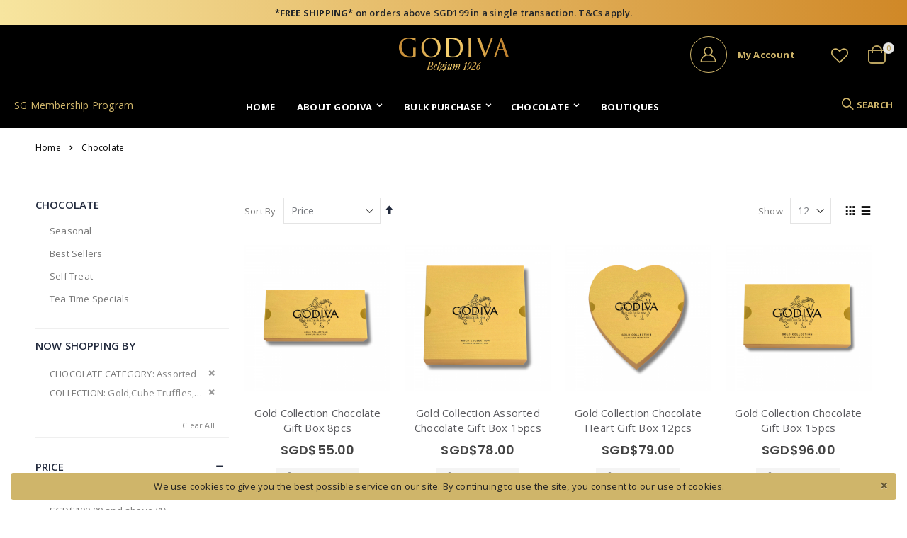

--- FILE ---
content_type: text/html; charset=UTF-8
request_url: https://www.godiva.com.sg/chocolate.html?chocolate_category=5453&product_collection=5435%2C5436%2C5437%2C5438%2C5441%2C5443%2C5445%2C5446%2C5448%2C5449
body_size: 16095
content:
<!doctype html>
<html lang="en">
    <head >
        
        <meta charset="utf-8"/>
<meta name="title" content="Chocolate"/>
<meta name="robots" content="INDEX,FOLLOW"/>
<meta name="viewport" content="width=device-width, initial-scale=1, maximum-scale=1.0, user-scalable=no"/>
<meta name="format-detection" content="telephone=no"/>
<title>Chocolate</title>
<link  rel="stylesheet" type="text/css"  media="all" href="https://www.godiva.com.sg/static/version1727317727/_cache/merged/852ce672f9afc90922ce8494e46ac471.min.css" />
<link  rel="stylesheet" type="text/css"  media="screen and (min-width: 768px)" href="https://www.godiva.com.sg/static/version1727317727/frontend/Smartwave/porto/en_US/css/styles-l.min.css" />
<link  rel="stylesheet" type="text/css"  media="print" href="https://www.godiva.com.sg/static/version1727317727/frontend/Smartwave/porto/en_US/css/print.min.css" />

<link  rel="stylesheet" type="text/css" href="//fonts.googleapis.com/css?family=Shadows+Into+Light" />
<link  rel="icon" type="image/x-icon" href="https://www.godiva.com.sg/media/favicon/default/favicon.ico" />
<link  rel="shortcut icon" type="image/x-icon" href="https://www.godiva.com.sg/media/favicon/default/favicon.ico" />
<!-- Google tag (gtag.js) -->



<!-- Google Tag Manager -->



<!-- End Google Tag Manager -->        <link rel="stylesheet" href="//fonts.googleapis.com/css?family=Open+Sans%3A300%2C300italic%2C400%2C400italic%2C600%2C600italic%2C700%2C700italic%2C800%2C800italic&amp;v1&amp;subset=latin%2Clatin-ext" type="text/css" media="screen"/>
<link href="//fonts.googleapis.com/css?family=Oswald:300,400,700" rel="stylesheet">
<link href="//fonts.googleapis.com/css?family=Poppins:300,400,500,600,700" rel="stylesheet">
<link rel="stylesheet" href="//fonts.googleapis.com/css?family=Open+Sans%3A300%2C300italic%2C400%2C400italic%2C600%2C600italic%2C700%2C700italic%2C800%2C800italic&amp;v1&amp;subset=latin%2Clatin-ext" type="text/css" media="screen"/>
    <link rel="stylesheet" type="text/css" media="all" href="https://www.godiva.com.sg/media/porto/web/bootstrap/css/bootstrap.optimized.min.css">
    <link rel="stylesheet" type="text/css" media="all" href="https://www.godiva.com.sg/media/porto/web/css/animate.optimized.css">
<link rel="stylesheet" type="text/css" media="all" href="https://www.godiva.com.sg/media/porto/web/css/header/type21.css">
<link rel="stylesheet" type="text/css" media="all" href="https://www.godiva.com.sg/media/porto/web/css/custom.css">
<link rel="stylesheet" type="text/css" media="all" href="https://www.godiva.com.sg/media/porto/configed_css/design_sg_en.css">
<link rel="stylesheet" type="text/css" media="all" href="https://www.godiva.com.sg/media/porto/configed_css/settings_sg_en.css">


<!-- BEGIN GOOGLE VERIFICATION TAG -->
<!-- END GOOGLE VERIFICATION TAG -->
<!-- BEGIN GTAG GLOBAL TAG -->
<!-- END GTAG GLOBAL TAG -->
<link rel="stylesheet" type="text/css" media="all" href="https://maxcdn.bootstrapcdn.com/font-awesome/latest/css/font-awesome.min.css"/>    </head>
    <body data-container="body"
          data-mage-init='{"loaderAjax": {}, "loader": { "icon": "https://www.godiva.com.sg/static/version1727317727/frontend/Smartwave/porto/en_US/images/loader-2.gif"}}'
        class="page-with-filter page-products categorypath-chocolate category-chocolate  layout-1140 wide am-porto-cmtb catalog-category-view page-layout-2columns-left">
        


    <noscript>
        <div class="message global noscript">
            <div class="content">
                <p>
                    <strong>JavaScript seems to be disabled in your browser.</strong>
                    <span>For the best experience on our site, be sure to turn on Javascript in your browser.</span>
                </p>
            </div>
        </div>
    </noscript>



<!-- BEGIN GTAG CART SCRIPT -->
<!-- END GTAG CART SCRIPT -->
<div class="page-wrapper"><div class="promo-message" style="text-align: center; color: #222529; font-weight: 600; padding: 9px 20px; background: linear-gradient(90deg, rgba(247,229,159,1) 0%, rgba(208,136,39,1) 100%); filter: progid:DXImageTransform.Microsoft.gradient(startColorstr=;"><strong>*FREE SHIPPING*</strong> on orders above SGD199 in a single transaction. T&amp;Cs apply.</div><header class="page-header type21 header-newskin" >
    <div class="main-panel-top">
        <div class="container">
            <div class="main-panel-inner">
                <div class="panel wrapper">
                    <div class="panel header">
                        <a class="action skip contentarea"
   href="#contentarea">
    <span>
        Skip to Content    </span>
</a>
                        <ul class="header links">    <li class="greet welcome" data-bind="scope: 'customer'">
        <!-- ko if: customer().fullname  -->
        <span class="logged-in"
              data-bind="text: new String('Welcome, %1!').replace('%1', customer().fullname)">
        </span>
        <!-- /ko -->
        <!-- ko ifnot: customer().fullname  -->
        <span class="not-logged-in"
              data-bind='html:""'></span>
                <!-- /ko -->
    </li>
    
<li><a href="https://www.godiva.com.sg/contact">Contact Us</a></li><li class="item link compare hide" data-bind="scope: 'compareProducts'" data-role="compare-products-link">
    <a class="action compare" title="Compare Products"
       data-bind="attr: {'href': compareProducts().listUrl}, css: {'': !compareProducts().count}"
    >
    	<em class="porto-icon-chart hidden-xs"></em>
        Compare        (<span class="counter qty" data-bind="text: compareProducts().countCaption"></span>)
    </a>
</li>

<li><a href="https://www.godiva.com.sg/customer/account/create/" >Create an Account</a></li></ul>                    </div>
                </div>
            </div>
        </div>
    </div>
    <div class="header content">
        <div class="header-main-left">
                                    <div class="membership"><a href="http://membership.godiva.com.hk/login/html/Public/seg/login.aspx" target="_blank">SG Membership Program</a></div>        </div>
            <a class="logo" href="https://www.godiva.com.sg/" title="">
        <img src="https://www.godiva.com.sg/media/logo/default/logo.png"
             alt=""
                                  />
    </a>
        <div class="header-main-right">
            <span data-action="toggle-nav" class="action nav-toggle"><span>Toggle Nav</span></span>
            <div class="custom-block"><a href="https://www.godiva.com.sg/customer/account/" title="My Account"><i class="porto-new-icon-user-2"></i><span><span style="line-height: 1;display: block;font-weight: 700;">My Account</span></span> </a></div>            <a href="" class="authorization-link">
	</a>
			<a href="https://www.godiva.com.sg/wishlist" class="action my-wishlist" title="My Wish List" role="button"><i class="porto-icon-heart-empty"></i></a>
            <div class="search-area">
                <a href="javascript:void(0)" class="search-toggle-icon"><i class="porto-icon-search"></i><span>Search</a>
                <div class="block block-search">
    <div class="block block-title"><strong>Search</strong></div>
    <div class="block block-content">
        <form class="form minisearch" id="search_mini_form" action="https://www.godiva.com.sg/catalogsearch/result/" method="get">
            <div class="field search">
                <label class="label" for="search" data-role="minisearch-label">
                    <span>Search</span>
                </label>
                <div class="control">
                    <input id="search"
                           data-mage-init='{"quickSearch":{
                                "formSelector":"#search_mini_form",
                                "url":"https://www.godiva.com.sg/search/ajax/suggest/",
                                "destinationSelector":"#search_autocomplete"}
                           }'
                           type="text"
                           name="q"
                           value=""
                           placeholder="Search..."
                           class="input-text"
                           maxlength="128"
                           role="combobox"
                           aria-haspopup="false"
                           aria-autocomplete="both"
                           autocomplete="off"/>
                    <div id="search_autocomplete" class="search-autocomplete"></div>
                    <div class="nested">
    <a class="action advanced" href="https://www.godiva.com.sg/catalogsearch/advanced/" data-action="advanced-search">
        Advanced Search    </a>
</div>
        <div class="search-category" style="position:absolute; top: 0; right: 35px; width: 130px">
        <select id="mpsearch-category">
                            <option value="0">All Categories</option>
                            <option value="5">Best Sellers</option>
                            <option value="108">Carré Collection</option>
                            <option value="3">Chocolate</option>
                            <option value="113">Chocolate Biscuits</option>
                            <option value="114">Coffee & Hot Cocoa </option>
                            <option value="38">G Cube</option>
                            <option value="115">G Pearls</option>
                            <option value="127">GODIVA X LABUBU</option>
                            <option value="106">Gold Collection </option>
                            <option value="125">Holiday 2025</option>
                            <option value="16">Kids Collection</option>
                            <option value="109">Luxury Box</option>
                            <option value="40">Pearls</option>
                            <option value="4">Seasonal</option>
                            <option value="7">Self Treat</option>
                            <option value="111">Tablets</option>
                            <option value="112">Tea Time Specials </option>
                            <option value="107">Truffles Collection</option>
                    </select>
    </div>
        
    
                </div>
            </div>
            <div class="actions">
                <button type="submit"
                        title="Search"
                        class="action search">
                    <span>Search</span>
                </button>
            </div>
        </form>
    </div>
</div>
            </div>
            
<div data-block="minicart" class="minicart-wrapper">
    <a class="action showcart" href="https://www.godiva.com.sg/checkout/cart/"
       data-bind="scope: 'minicart_content'">
        <span class="text">Cart</span>
        <span class="counter qty empty"
              data-bind="css: { empty: !!getCartParam('summary_count') == false }, blockLoader: isLoading">
            <span class="counter-number">
            <!-- ko if: getCartParam('summary_count') --><!-- ko text: getCartParam('summary_count') --><!-- /ko --><!-- /ko -->
            <!-- ko ifnot: getCartParam('summary_count') -->0<!-- /ko -->
            </span>
            <span class="counter-label">
                <!-- ko i18n: 'items' --><!-- /ko -->
            </span>
        </span>
    </a>
            <div class="block block-minicart empty"
             data-role="dropdownDialog"
             data-mage-init='{"dropdownDialog":{
                "appendTo":"[data-block=minicart]",
                "triggerTarget":".showcart",
                "timeout": "2000",
                "closeOnMouseLeave": false,
                "closeOnEscape": true,
                "triggerClass":"active",
                "parentClass":"active",
                "buttons":[]}}'>
            <div id="minicart-content-wrapper" data-bind="scope: 'minicart_content'">
                <!-- ko template: getTemplate() --><!-- /ko -->
            </div>
        </div>
        
    
</div>


        </div>
    </div>
        <div class="sections nav-sections">
                <div class="section-items nav-sections-items"
             data-mage-init='{"tabs":{"openedState":"active"}}'>
                                            <div class="section-item-title nav-sections-item-title"
                     data-role="collapsible">
                    <a class="nav-sections-item-switch"
                       data-toggle="switch" href="#store.menu">
                        Menu                    </a>
                </div>
                <div class="section-item-content nav-sections-item-content"
                     id="store.menu"
                     data-role="content">
                    
<nav class="navigation sw-megamenu " role="navigation">
    <ul>
        
    <li class="ui-menu-item level0">
        <a href="https://www.godiva.com.sg/" class="level-top" title="Home"><span>Home</span></a>
    </li>
    <li class="ui-menu-item level0 classic parent">
        <div class="open-children-toggle"></div>
        <a href="https://www.godiva.com.sg/about-godiva/" class="level-top" title="About Godiva"><span>About Godiva</span></a>
        <div class="level0 submenu">
            <div class="row">
                <ul class="subchildmenu">
                    <li class="ui-menu-item level1"><a href="https://www.godiva.com.sg/godiva-heritages/" title="GODIVA Heritages"><span>GODIVA Heritages</span></a></li>
                    <li class="ui-menu-item level1"><a href="https://www.godiva.com.sg/our-chefs/" title="Our Chefs"><span>Our Chefs</span></a></li>
                    <li class="ui-menu-item level1"><a href="https://www.godiva.com.sg/vip-member/" title="GODIVA SG Membership Program"><span>GODIVA SG Membership Program</span></a></li>
                </ul>
            </div>
        </div>
    </li>
    <li class="ui-menu-item level0 classic parent">
        <div class="open-children-toggle"></div>
        <a href="#" class="level-top" title="Bulk Purchase"><span>Bulk Purchase</span></a>
        <div class="level0 submenu">
            <div class="row">
                <ul class="subchildmenu">
                    <li class="ui-menu-item level1"><a href="https://www.godiva.com.sg/corporate-form/" title="Corporate Order"><span>Corporate Order</span></a></li>
                    <li class="ui-menu-item level1"><a href="https://www.godiva.com.sg/wedding/" title="Wedding"><span>Wedding</span></a></li>
                </ul>
            </div>
        </div>
    </li><li class="ui-menu-item level0 classic parent "><div class="open-children-toggle"></div><a href="https://www.godiva.com.sg/chocolate.html" class="level-top" title="Chocolate"><span>Chocolate</span></a><div class="level0 submenu"><div class="row"><ul class="subchildmenu "><li class="ui-menu-item level1 parent "><div class="open-children-toggle"></div><a href="https://www.godiva.com.sg/chocolate/new-seasonal.html" title="Seasonal"><span>Seasonal</span></a><ul class="subchildmenu "><li class="ui-menu-item level2 "><a href="https://www.godiva.com.sg/chocolate/new-seasonal/holiday-2025.html" title="Holiday 2025"><span>Holiday 2025</span></a></li><li class="ui-menu-item level2 "><a href="https://www.godiva.com.sg/chocolate/new-seasonal/godiva-x-labubu.html" title="GODIVA X LABUBU"><span>GODIVA X LABUBU</span></a></li></ul></li><li class="ui-menu-item level1 parent "><div class="open-children-toggle"></div><a href="https://www.godiva.com.sg/chocolate/best-sellers.html" title="Best Sellers"><span>Best Sellers</span></a><ul class="subchildmenu "><li class="ui-menu-item level2 "><a href="https://www.godiva.com.sg/chocolate/best-sellers/gold-collection.html" title="Gold Collection "><span>Gold Collection </span></a></li><li class="ui-menu-item level2 "><a href="https://www.godiva.com.sg/chocolate/best-sellers/truffles-collection.html" title="Truffles Collection"><span>Truffles Collection</span></a></li><li class="ui-menu-item level2 "><a href="https://www.godiva.com.sg/chocolate/best-sellers/carre-collection.html" title="Carré Collection"><span>Carré Collection</span></a></li><li class="ui-menu-item level2 "><a href="https://www.godiva.com.sg/chocolate/best-sellers/luxury-box.html" title="Luxury Box"><span>Luxury Box</span></a></li></ul></li><li class="ui-menu-item level1 parent "><div class="open-children-toggle"></div><a href="https://www.godiva.com.sg/chocolate/self-treat.html" title="Self Treat"><span>Self Treat</span></a><ul class="subchildmenu "><li class="ui-menu-item level2 "><a href="https://www.godiva.com.sg/chocolate/self-treat/g-cube.html" title="G Cube"><span>G Cube</span></a></li><li class="ui-menu-item level2 "><a href="https://www.godiva.com.sg/chocolate/self-treat/pearls.html" title="Pearls"><span>Pearls</span></a></li><li class="ui-menu-item level2 "><a href="https://www.godiva.com.sg/catalog/category/view/s/kids-collection/id/16/" title="Kids Collection"><span>Kids Collection</span></a></li><li class="ui-menu-item level2 "><a href="https://www.godiva.com.sg/chocolate/self-treat/tablets.html" title="Tablets"><span>Tablets</span></a></li></ul></li><li class="ui-menu-item level1 parent "><div class="open-children-toggle"></div><a href="https://www.godiva.com.sg/chocolate/tea-time-specials.html" title="Tea Time Specials "><span>Tea Time Specials </span></a><ul class="subchildmenu "><li class="ui-menu-item level2 "><a href="https://www.godiva.com.sg/chocolate/tea-time-specials/chocolate-biscuits.html" title="Chocolate Biscuits"><span>Chocolate Biscuits</span></a></li><li class="ui-menu-item level2 "><a href="https://www.godiva.com.sg/chocolate/tea-time-specials/coffee-hot-cocoa.html" title="Coffee & Hot Cocoa "><span>Coffee & Hot Cocoa </span></a></li><li class="ui-menu-item level2 "><a href="https://www.godiva.com.sg/chocolate/tea-time-specials/g-pearls.html" title="G Pearls"><span>G Pearls</span></a></li></ul></li></ul></div></div></li>    <li class="ui-menu-item level0">
        <a href="https://www.godiva.com.sg/boutiques.html" class="level-top" title="Boutiques"><span>Boutiques</span></a>
    </li>
    <li class="ui-menu-item level0 d-block d-md-none">
        <a href="http://membership.godiva.com.hk/login/html/Public/seg/login.aspx" target="_blank" class="level-top" title="Membership Program"><span>Membership Program</span></a>
    </li>

<style>
    .mpstorelocator-list-img .item, #mpstorelocator-noimg-img .item {
        width: 100%;
    }

    .mp_storelocator_head h1 {
        top: 20%;
    }
</style>


    </ul>
</nav>


                </div>
                                            <div class="section-item-title nav-sections-item-title"
                     data-role="collapsible">
                    <a class="nav-sections-item-switch"
                       data-toggle="switch" href="#store.links">
                        Account                    </a>
                </div>
                <div class="section-item-content nav-sections-item-content"
                     id="store.links"
                     data-role="content">
                    <!-- Account links -->                </div>
                                    </div>
    </div>
</header>    <div class="category-description no-margin">
        <!-- Global site tag (gtag.js) - Google Analytics -->

    </div>
<div class="breadcrumbs">
    <ul class="items">
                    <li class="item home">
                            <a href="https://www.godiva.com.sg/"
                   title="Go&#x20;to&#x20;Home&#x20;Page">
                    Home                </a>
                        </li>
                    <li class="item category3">
                            <strong>Chocolate</strong>
                        </li>
            </ul>
</div>
<main id="maincontent" class="page-main"><a id="contentarea" tabindex="-1"></a>
<div class="page-title-wrapper">
    <h1 class="page-title"
         id="page-title-heading"                     aria-labelledby="page-title-heading&#x20;toolbar-amount"
        >
        <span class="base" data-ui-id="page-title-wrapper" >Chocolate</span>    </h1>
    </div>
<div class="page messages"><div data-placeholder="messages"></div>
<div data-bind="scope: 'messages'">
    <!-- ko if: cookieMessages && cookieMessages.length > 0 -->
    <div role="alert" data-bind="foreach: { data: cookieMessages, as: 'message' }" class="messages">
        <div data-bind="attr: {
            class: 'message-' + message.type + ' ' + message.type + ' message',
            'data-ui-id': 'message-' + message.type
        }">
            <div data-bind="html: $parent.prepareMessageForHtml(message.text)"></div>
        </div>
    </div>
    <!-- /ko -->

    <!-- ko if: messages().messages && messages().messages.length > 0 -->
    <div role="alert" data-bind="foreach: { data: messages().messages, as: 'message' }" class="messages">
        <div data-bind="attr: {
            class: 'message-' + message.type + ' ' + message.type + ' message',
            'data-ui-id': 'message-' + message.type
        }">
            <div data-bind="html: $parent.prepareMessageForHtml(message.text)"></div>
        </div>
    </div>
    <!-- /ko -->
</div>

</div><div class="columns"><div class="column main"><input name="form_key" type="hidden" value="oH75bqbTbrlwRJId" /><div id="authenticationPopup" data-bind="scope:'authenticationPopup'" style="display: none;">
    
    <!-- ko template: getTemplate() --><!-- /ko -->
    
</div>








<div id="layer-product-list">
                <div class="toolbar toolbar-products" data-mage-init='{"productListToolbarForm":{"mode":"product_list_mode","direction":"product_list_dir","order":"product_list_order","limit":"product_list_limit","modeDefault":"grid","directionDefault":"asc","orderDefault":"price","limitDefault":"12","url":"https:\/\/www.godiva.com.sg\/chocolate.html?chocolate_category=5453&product_collection=5435%2C5436%2C5437%2C5438%2C5441%2C5443%2C5445%2C5446%2C5448%2C5449","formKey":"oH75bqbTbrlwRJId","post":false}}'>
                    <div class="toolbar-sorter sorter">
    <label class="sorter-label" for="sorter">Sort By</label>
    <select id="sorter" data-role="sorter" class="sorter-options">
                    <option value="position"
                                >
                Position            </option>
                    <option value="name"
                                >
                Product Name            </option>
                    <option value="price"
                                    selected="selected"
                                >
                Price            </option>
            </select>
            <a title="Set&#x20;Descending&#x20;Direction"
           href="#"
           class="action sorter-action sort-asc"
           data-role="direction-switcher"
           data-value="desc">
            <span>Set Descending Direction</span>
        </a>
    </div>
                                <div class="modes">
                            <strong class="modes-label" id="modes-label">View as</strong>
                                                <strong title="Grid"
                            class="modes-mode active mode-grid"
                            data-value="grid">
                        <span>Grid</span>
                    </strong>
                                                                <a class="modes-mode mode-list"
                       title="List"
                       href="#"
                       data-role="mode-switcher"
                       data-value="list"
                       id="mode-list"
                       aria-labelledby="modes-label mode-list">
                        <span>List</span>
                    </a>
                                        </div>
        
        <p class="toolbar-amount" id="toolbar-amount">
            <span class="toolbar-number">5</span> Items    </p>

        
    
        
        
    
    

        <div class="field limiter">
    <label class="label" for="limiter">
        <span>Show</span>
    </label>
    <div class="control">
        <select id="limiter" data-role="limiter" class="limiter-options">
                            <option value="12"
                                            selected="selected"
                    >
                    12                </option>
                            <option value="24"
                    >
                    24                </option>
                            <option value="36"
                    >
                    36                </option>
                    </select>
    </div>
    <span class="limiter-text">per page</span>
</div>
    </div>
    
        <div class="products wrapper grid columns4 products-grid   ">
                <ol class="filterproducts products list items product-items ">
                                        <li class="item product product-item">                <div class="product-item-info type1" data-container="product-grid">
                                        <div class="product photo product-item-photo">
                        <a href="https://www.godiva.com.sg/gold_collection_chocolate_gift_box_6pcs_sg-1.html" tabindex="-1">
                                                    <img class="product-image-photo default_image porto-lazyload" data-src="https://www.godiva.com.sg/media/catalog/product/cache/13406642260839856f227acbadc63b5b/g/o/gold_global_8pcs.png" width="300" height="300" alt=""/>
                                                                                                                            </a>
                                                                        <!-- Dailydeal Product data -->
                         
                        <!-- Dailydeal Product End -->
                    </div>
                    <div class="product details product-item-details">
                                                <strong class="product name product-item-name">
                            <a class="product-item-link"
                               href="https://www.godiva.com.sg/gold_collection_chocolate_gift_box_6pcs_sg-1.html">
                                Gold Collection Chocolate Gift Box 8pcs                            </a>
                        </strong>
                                                
                                                                        <div class="price-box price-final_price" data-role="priceBox" data-product-id="1126" data-price-box="product-id-1126">

    

<span class="price-container price-final_price&#x20;tax&#x20;weee"
        >
        <span  id="product-price-1126"                data-price-amount="55"
        data-price-type="finalPrice"
        class="price-wrapper "
    ><span class="price">SGD$55.00</span></span>
        </span>

</div>                                                <a class="weltpixel-quickview weltpixel_quickview_button_v2" data-quickview-url=https://www.godiva.com.sg/weltpixel_quickview/catalog_product/view/id/1126/ href="javascript:void(0);"><span>Quickview</span></a>                        
                                                <div class="product-item-inner">
                            <div class="product actions product-item-actions">
                                                                                                                                <div class="actions-primary">
                                                                                                                    <form data-role="tocart-form" action="https://www.godiva.com.sg/checkout/cart/add/uenc/[base64]%2C%2C/product/1126/" method="post">
                                            <input type="hidden" name="product" value="1126">
                                            <input type="hidden" name="uenc" value="[base64],,">
                                                                                        <input name="form_key" type="hidden" value="oH75bqbTbrlwRJId" />                                            <button type="submit"
                                                    title="Add to Cart"
                                                    class="action tocart primary">
                                                <span>Add to Cart</span>
                                            </button>
                                        </form>
                                                                    </div>
                                                                                                                                                                                            </div>
                        </div>
                                            </div>
                </div>
                                            </li><li class="item product product-item">                <div class="product-item-info type1" data-container="product-grid">
                                        <div class="product photo product-item-photo">
                        <a href="https://www.godiva.com.sg/gold_collection_chocolate_gift_box_15pcs_sg-4.html" tabindex="-1">
                                                    <img class="product-image-photo default_image porto-lazyload" data-src="https://www.godiva.com.sg/media/catalog/product/cache/13406642260839856f227acbadc63b5b/g/o/gold_15pcs.png" width="300" height="300" alt=""/>
                                                                                                                            </a>
                                                                        <!-- Dailydeal Product data -->
                         
                        <!-- Dailydeal Product End -->
                    </div>
                    <div class="product details product-item-details">
                                                <strong class="product name product-item-name">
                            <a class="product-item-link"
                               href="https://www.godiva.com.sg/gold_collection_chocolate_gift_box_15pcs_sg-4.html">
                                Gold Collection Assorted Chocolate Gift Box 15pcs                             </a>
                        </strong>
                                                
                                                                        <div class="price-box price-final_price" data-role="priceBox" data-product-id="1128" data-price-box="product-id-1128">

    

<span class="price-container price-final_price&#x20;tax&#x20;weee"
        >
        <span  id="product-price-1128"                data-price-amount="78"
        data-price-type="finalPrice"
        class="price-wrapper "
    ><span class="price">SGD$78.00</span></span>
        </span>

</div>                                                <a class="weltpixel-quickview weltpixel_quickview_button_v2" data-quickview-url=https://www.godiva.com.sg/weltpixel_quickview/catalog_product/view/id/1128/ href="javascript:void(0);"><span>Quickview</span></a>                        
                                                <div class="product-item-inner">
                            <div class="product actions product-item-actions">
                                                                                                                                <div class="actions-primary">
                                                                                                                    <form data-role="tocart-form" action="https://www.godiva.com.sg/checkout/cart/add/uenc/[base64]%2C%2C/product/1128/" method="post">
                                            <input type="hidden" name="product" value="1128">
                                            <input type="hidden" name="uenc" value="[base64],,">
                                                                                        <input name="form_key" type="hidden" value="oH75bqbTbrlwRJId" />                                            <button type="submit"
                                                    title="Add to Cart"
                                                    class="action tocart primary">
                                                <span>Add to Cart</span>
                                            </button>
                                        </form>
                                                                    </div>
                                                                                                                                                                                            </div>
                        </div>
                                            </div>
                </div>
                                            </li><li class="item product product-item">                <div class="product-item-info type1" data-container="product-grid">
                                        <div class="product photo product-item-photo">
                        <a href="https://www.godiva.com.sg/chocolate_gold_heart_collection_12pcs_sg-1.html" tabindex="-1">
                                                    <img class="product-image-photo default_image porto-lazyload" data-src="https://www.godiva.com.sg/media/catalog/product/cache/13406642260839856f227acbadc63b5b/g/o/gold_heart_12pcs.png" width="300" height="300" alt=""/>
                                                                                                                            </a>
                                                                        <!-- Dailydeal Product data -->
                         
                        <!-- Dailydeal Product End -->
                    </div>
                    <div class="product details product-item-details">
                                                <strong class="product name product-item-name">
                            <a class="product-item-link"
                               href="https://www.godiva.com.sg/chocolate_gold_heart_collection_12pcs_sg-1.html">
                                Gold Collection Chocolate Heart Gift Box 12pcs                            </a>
                        </strong>
                                                
                                                                        <div class="price-box price-final_price" data-role="priceBox" data-product-id="1125" data-price-box="product-id-1125">

    

<span class="price-container price-final_price&#x20;tax&#x20;weee"
        >
        <span  id="product-price-1125"                data-price-amount="79"
        data-price-type="finalPrice"
        class="price-wrapper "
    ><span class="price">SGD$79.00</span></span>
        </span>

</div>                                                <a class="weltpixel-quickview weltpixel_quickview_button_v2" data-quickview-url=https://www.godiva.com.sg/weltpixel_quickview/catalog_product/view/id/1125/ href="javascript:void(0);"><span>Quickview</span></a>                        
                                                <div class="product-item-inner">
                            <div class="product actions product-item-actions">
                                                                                                                                <div class="actions-primary">
                                                                                                                    <form data-role="tocart-form" action="https://www.godiva.com.sg/checkout/cart/add/uenc/[base64]%2C%2C/product/1125/" method="post">
                                            <input type="hidden" name="product" value="1125">
                                            <input type="hidden" name="uenc" value="[base64],,">
                                                                                        <input name="form_key" type="hidden" value="oH75bqbTbrlwRJId" />                                            <button type="submit"
                                                    title="Add to Cart"
                                                    class="action tocart primary">
                                                <span>Add to Cart</span>
                                            </button>
                                        </form>
                                                                    </div>
                                                                                                                                                                                            </div>
                        </div>
                                            </div>
                </div>
                                            </li><li class="item product product-item">                <div class="product-item-info type1" data-container="product-grid">
                                        <div class="product photo product-item-photo">
                        <a href="https://www.godiva.com.sg/gold_collection_chocolate_gift_box_15pcs_sg-3.html" tabindex="-1">
                                                    <img class="product-image-photo default_image porto-lazyload" data-src="https://www.godiva.com.sg/media/catalog/product/cache/13406642260839856f227acbadc63b5b/g/o/gold_global_15pcs.png" width="300" height="300" alt=""/>
                                                                                                                            </a>
                                                                        <!-- Dailydeal Product data -->
                         
                        <!-- Dailydeal Product End -->
                    </div>
                    <div class="product details product-item-details">
                                                <strong class="product name product-item-name">
                            <a class="product-item-link"
                               href="https://www.godiva.com.sg/gold_collection_chocolate_gift_box_15pcs_sg-3.html">
                                Gold Collection Chocolate Gift Box 15pcs                             </a>
                        </strong>
                                                
                                                                        <div class="price-box price-final_price" data-role="priceBox" data-product-id="1127" data-price-box="product-id-1127">

    

<span class="price-container price-final_price&#x20;tax&#x20;weee"
        >
        <span  id="product-price-1127"                data-price-amount="96"
        data-price-type="finalPrice"
        class="price-wrapper "
    ><span class="price">SGD$96.00</span></span>
        </span>

</div>                                                <a class="weltpixel-quickview weltpixel_quickview_button_v2" data-quickview-url=https://www.godiva.com.sg/weltpixel_quickview/catalog_product/view/id/1127/ href="javascript:void(0);"><span>Quickview</span></a>                        
                                                <div class="product-item-inner">
                            <div class="product actions product-item-actions">
                                                                                                                                <div class="actions-primary">
                                                                                                                    <form data-role="tocart-form" action="https://www.godiva.com.sg/checkout/cart/add/uenc/[base64]%2C%2C/product/1127/" method="post">
                                            <input type="hidden" name="product" value="1127">
                                            <input type="hidden" name="uenc" value="[base64],,">
                                                                                        <input name="form_key" type="hidden" value="oH75bqbTbrlwRJId" />                                            <button type="submit"
                                                    title="Add to Cart"
                                                    class="action tocart primary">
                                                <span>Add to Cart</span>
                                            </button>
                                        </form>
                                                                    </div>
                                                                                                                                                                                            </div>
                        </div>
                                            </div>
                </div>
                                            </li><li class="item product product-item">                <div class="product-item-info type1" data-container="product-grid">
                                        <div class="product photo product-item-photo">
                        <a href="https://www.godiva.com.sg/gold_collection_chocolate_gift_box_25pcs_sg-2.html" tabindex="-1">
                                                    <img class="product-image-photo default_image porto-lazyload" data-src="https://www.godiva.com.sg/media/catalog/product/cache/13406642260839856f227acbadc63b5b/g/o/gold_28pcs.png" width="300" height="300" alt=""/>
                                                                                                                            </a>
                                                                        <!-- Dailydeal Product data -->
                         
                        <!-- Dailydeal Product End -->
                    </div>
                    <div class="product details product-item-details">
                                                <strong class="product name product-item-name">
                            <a class="product-item-link"
                               href="https://www.godiva.com.sg/gold_collection_chocolate_gift_box_25pcs_sg-2.html">
                                Gold Collection Assorted Chocolate Gift Box 28pcs                            </a>
                        </strong>
                                                
                                                                        <div class="price-box price-final_price" data-role="priceBox" data-product-id="1129" data-price-box="product-id-1129">

    

<span class="price-container price-final_price&#x20;tax&#x20;weee"
        >
        <span  id="product-price-1129"                data-price-amount="129"
        data-price-type="finalPrice"
        class="price-wrapper "
    ><span class="price">SGD$129.00</span></span>
        </span>

</div>                                                <a class="weltpixel-quickview weltpixel_quickview_button_v2" data-quickview-url=https://www.godiva.com.sg/weltpixel_quickview/catalog_product/view/id/1129/ href="javascript:void(0);"><span>Quickview</span></a>                        
                                                <div class="product-item-inner">
                            <div class="product actions product-item-actions">
                                                                                                                                <div class="actions-primary">
                                                                                                                    <form data-role="tocart-form" action="https://www.godiva.com.sg/checkout/cart/add/uenc/[base64]%2C%2C/product/1129/" method="post">
                                            <input type="hidden" name="product" value="1129">
                                            <input type="hidden" name="uenc" value="[base64],,">
                                                                                        <input name="form_key" type="hidden" value="oH75bqbTbrlwRJId" />                                            <button type="submit"
                                                    title="Add to Cart"
                                                    class="action tocart primary">
                                                <span>Add to Cart</span>
                                            </button>
                                        </form>
                                                                    </div>
                                                                                                                                                                                            </div>
                        </div>
                                            </div>
                </div>
                </li>                    </ol>
    </div>
            <div class="toolbar toolbar-products" data-mage-init='{"productListToolbarForm":{"mode":"product_list_mode","direction":"product_list_dir","order":"product_list_order","limit":"product_list_limit","modeDefault":"grid","directionDefault":"asc","orderDefault":"price","limitDefault":"12","url":"https:\/\/www.godiva.com.sg\/chocolate.html?chocolate_category=5453&product_collection=5435%2C5436%2C5437%2C5438%2C5441%2C5443%2C5445%2C5446%2C5448%2C5449","formKey":"oH75bqbTbrlwRJId","post":false}}'>
                    <div class="toolbar-sorter sorter">
    <label class="sorter-label" for="sorter">Sort By</label>
    <select id="sorter" data-role="sorter" class="sorter-options">
                    <option value="position"
                                >
                Position            </option>
                    <option value="name"
                                >
                Product Name            </option>
                    <option value="price"
                                    selected="selected"
                                >
                Price            </option>
            </select>
            <a title="Set&#x20;Descending&#x20;Direction"
           href="#"
           class="action sorter-action sort-asc"
           data-role="direction-switcher"
           data-value="desc">
            <span>Set Descending Direction</span>
        </a>
    </div>
                                <div class="modes">
                            <strong class="modes-label" id="modes-label">View as</strong>
                                                <strong title="Grid"
                            class="modes-mode active mode-grid"
                            data-value="grid">
                        <span>Grid</span>
                    </strong>
                                                                <a class="modes-mode mode-list"
                       title="List"
                       href="#"
                       data-role="mode-switcher"
                       data-value="list"
                       id="mode-list"
                       aria-labelledby="modes-label mode-list">
                        <span>List</span>
                    </a>
                                        </div>
        
        <p class="toolbar-amount" id="toolbar-amount">
            <span class="toolbar-number">5</span> Items    </p>

        
    
        
        
    
    

        <div class="field limiter">
    <label class="label" for="limiter">
        <span>Show</span>
    </label>
    <div class="control">
        <select id="limiter" data-role="limiter" class="limiter-options">
                            <option value="12"
                                            selected="selected"
                    >
                    12                </option>
                            <option value="24"
                    >
                    24                </option>
                            <option value="36"
                    >
                    36                </option>
                    </select>
    </div>
    <span class="limiter-text">per page</span>
</div>
    </div>
            
                
    
</div>
</div><div class="sidebar sidebar-main">			
			<div class="block-category-list">
			<div class="block-title">
				<strong>Chocolate</strong>
			</div>
			<div class="block-content">
				<ol class="items">
									<li class="item">
						<a href="https://www.godiva.com.sg/chocolate/new-seasonal.html">Seasonal</a>
					</li>
									<li class="item">
						<a href="https://www.godiva.com.sg/chocolate/best-sellers.html">Best Sellers</a>
					</li>
									<li class="item">
						<a href="https://www.godiva.com.sg/chocolate/self-treat.html">Self Treat</a>
					</li>
									<li class="item">
						<a href="https://www.godiva.com.sg/chocolate/tea-time-specials.html">Tea Time Specials </a>
					</li>
								</ol>
			</div>
		</div>
	
	

<div id="layered-filter-block-container" class="layered-filter-block-container">
    
    <div class="block filter" id="layered-filter-block" data-mage-init='{"collapsible":{"openedState": "active", "collapsible": true, "active": false, "collateral": { "openedState": "filter-active", "element": "body" } }}'>
                <div class="block-title filter-title" data-count="2">
            <strong data-role="title">Filter</strong>
        </div>
        <div class="block-content filter-content">
            <div class="filter-current" data-mage-init='{"collapsible":{"openedState": "active", "collapsible": true, "active": false }}'>
    <strong class="block-subtitle filter-current-subtitle"
            role="heading"
            aria-level="2"
            data-role="title"
            data-count="2">Now Shopping by</strong>
    <ol class="items">
                    <li class="item">
                <span class="filter-label">Chocolate Category</span>
                <span class="filter-value">Assorted</span>
                                    <a class="action remove" href="https://www.godiva.com.sg/chocolate.html?product_collection=5435%2C5436%2C5437%2C5438%2C5441%2C5443%2C5445%2C5446%2C5448%2C5449"
                       title="Remove Chocolate Category Assorted">
                        <span>Remove This Item</span>
                    </a>
                            </li>
                    <li class="item">
                <span class="filter-label">Collection</span>
                <span class="filter-value">Gold,Cube Truffles,Signature Truffles,Carré,Biscuits,Cocoa & Coffee,Bar & Tablet,Pure,Pretzels,G Cube</span>
                                    <a class="action remove" href="https://www.godiva.com.sg/chocolate.html?chocolate_category=5453"
                       title="Remove Collection Gold,Cube Truffles,Signature Truffles,Carré,Biscuits,Cocoa & Coffee,Bar & Tablet,Pure,Pretzels,G Cube">
                        <span>Remove This Item</span>
                    </a>
                            </li>
            </ol>
</div>

                            <div class="block-actions filter-actions">
                    <a href="https://www.godiva.com.sg/chocolate.html" class="action clear filter-clear"><span>Clear All</span></a>
                </div>
                                                                                                                                                                                                                <strong role="heading" aria-level="2" class="block-subtitle filter-subtitle">Shopping Options</strong>
                        <div class="filter-options" id="narrow-by-list" data-role="content" data-mage-init='{"accordion":{"openedState": "active", "collapsible": true, "active": false, "multipleCollapsible": false}}'>
                                        <div data-role="collapsible" class="filter-options-item allow active">
                        <div data-role="title" class="filter-options-title">Price</div>
                        <div data-role="content" class="filter-options-content">
<ol class="items">
            <li class="item">
                            <a href="https://www.godiva.com.sg/chocolate.html?chocolate_category=5453&amp;price=-100&amp;product_collection=5435%2C5436%2C5437%2C5438%2C5441%2C5443%2C5445%2C5446%2C5448%2C5449">
                    <span class="price">SGD$0.00</span> - <span class="price">SGD$99.99</span>                                            <span class="count">4<span class="filter-count-label">
                             item</span></span>
                                    </a>
                    </li>
            <li class="item">
                            <a href="https://www.godiva.com.sg/chocolate.html?chocolate_category=5453&amp;price=100-&amp;product_collection=5435%2C5436%2C5437%2C5438%2C5441%2C5443%2C5445%2C5446%2C5448%2C5449">
                    <span class="price">SGD$100.00</span> and above                                            <span class="count">1<span class="filter-count-label">
                             item</span></span>
                                    </a>
                    </li>
    </ol>
</div>
                    </div>
                                                                                                        </div>
                    </div>
    </div>
</div>

</div></div></main><footer class="page-footer">	<div class="cookiealert" data-mage-init='{"cookiealert":{}}'>
		<p>We use cookies to give you the best possible service on our site. By continuing to use the site, you consent to our
use of cookies.</p>
		<button type="button"><span>Accept</span></button>
	</div>
	
			<style>
			.cookiealert {
    z-index: 10000;
    background-color: #cfb56a;
    margin: 0 15px 14px;
    border-radius: 4px;
    border: none;
    padding: 10px 18px;
    padding-right: 50px;
}

.cookiealert button {
    position: absolute;
    top: 0;
    right: 0;
    background-color: transparent;
    border: 0;
    padding: .75rem 1.25rem;
}

.cookiealert button span {
    font-size: 0;
}

.cookiealert button span:before {
    content: '×';
    display: block;
    font-size: 20px;
    line-height: 1;
    text-shadow: 0 1px 0 #fff;
    color: #000;
    cursor: pointer;
    opacity: 0.5;
    font-weight: 700;
}

.cookiealert button:hover span:before {
    opacity: 1;
}		</style>
	<div class="footer">
    <div class="footer-middle">
        <div class="container">
                    <div class="row">
            <div class="col-lg-3"><div class="footer-logo" style="margin-bottom: 30px;">
  <img src="https://www.godiva.com.sg/media/wysiwyg/logo_full.png" alt="" />
</div>
<div class="row contact-info">
  <div class="col-md-6">
    <strong>Address</strong>
    <span>7 Temasek Boulevard,<br/>Suntec City Tower 1,<br/>Level 32 Singapore 038987</span>
  </div>
 <div class="col-md-6">
    <strong></strong>
    <span></span>
  </div>
  <div class="col-md-6">
    <strong>Email</strong>
    <span><a href="mailto:sg.sales@godiva.com.hk">sg.sales@godiva.com.hk</a></span>
  </div>
</div>
<div class="social-icons">
  <a href="https://www.facebook.com/p/Godiva-Singapore-100063490617109/" title="Facebook" target="_blank"><i class="porto-icon-facebook"></i></a>
  <a href="https://www.instagram.com/godivasingapore/" title="Instagram" target="_blank"><i class="porto-icon-instagram"></i></a>
  <a href="https://www.tiktok.com/@godivasingapore?_t=8ntZOyXBAsT&amp;_r=1" title="Tiktok" target="_blank"><img src="https://www.godiva.com.sg/media/wysiwyg/tiktok.png" alt="" /></a>
</div></div><div class="col-lg-3"><div class="block">
  <div class="block-title"><strong><span>Account</span></strong></div>
  <div class="block-content">
    <div class="row">
      <div class="col-sm-12">
        <ul class="links">
          <li><a href="https://www.godiva.com.sg/customer/account/" title="My Account">My Account</a></li>
          <li><a href="https://www.godiva.com.sg/sales/order/history/" title="Orders History">Orders History</a></li>
          <li><a href="https://www.godiva.com.sg/catalogsearch/advanced/" title="Advanced Search">Advanced Search</a></li>
        </ul>
      </div>
    </div>
  </div> 
</div></div><div class="col-lg-3"><div class="block">
  <div class="block-title"><strong><span>Customer Service</span></strong></div>
  <div class="block-content">
    <div class="row">
      <div class="col-sm-12">
        <ul class="links">
          <li><a href="https://www.godiva.com.sg/corporate-form/" title="Corporate Order Form">Corporate Order Form</a></li>
          <li><a href="https://www.godiva.com.sg/faq/" title="FAQs">FAQs</a></li>
          <li><a href="https://www.godiva.com.sg/privacy-policy/" title="Privacy Policy">Privacy Policy</a></li>
          <li><a href="https://www.godiva.com.sg/terms-of-use/" title="Terms and Conditions">Terms and Conditions</a></li>
        </ul>
      </div>
    </div>
  </div> 
</div></div><div class="col-lg-3"><div class="block">
  <div class="block-title"><strong><span>About</span></strong></div>
  <div class="block-content">
    <div class="row">
      <div class="col-sm-12">
        <ul class="links">
          <li><a href="https://www.godiva.com.sg/about-godiva/" title="About GODIVA">About GODIVA</a></li>
          <li><a href="https://www.godiva.com.sg/godiva-heritages/" title="GODIVA Heritages">GODIVA Heritages</a></li>
          <li><a href="https://www.godiva.com.sg/our-chefs/" title="Our Chefs">Our Chefs</a></li>
        </ul>
      </div>
    </div>
  </div> 
</div></div>            </div>
        </div>
    </div>
    <div class="footer-bottom">
        <div class="container">
                                    <address>© 2024 GODIVA Chocolatier (Asia) Limited. All Rights Reserved.</address>
                    </div>
    </div>
</div>
<a href="javascript:void(0)" id="totop"><em class="porto-icon-up-open"></em></a></footer>
<!-- Google Tag Manager (noscript) -->

<noscript><iframe src=https://www.googletagmanager.com/ns.html?id=GTM-W8X8PJBQ

height="0" width="0" style="display:none;visibility:hidden"></iframe></noscript>

<!-- End Google Tag Manager (noscript) -->

 <!-- BEGIN GTAG CATEGORY TAG -->
<!-- END GTAG CATEGORY TAG -->
</div>    <script>
    var BASE_URL = 'https://www.godiva.com.sg/';
    var require = {
        "baseUrl": "https://www.godiva.com.sg/static/version1727317727/frontend/Smartwave/porto/en_US"
    };
</script>
<script  type="text/javascript"  src="https://www.godiva.com.sg/static/version1727317727/_cache/merged/f878784a705012b230efeaa0c671a3da.min.js"></script>
<script async src="https://www.googletagmanager.com/gtag/js?id=G-4VJT9M6FQK"></script>
<script>
window.dataLayer = window.dataLayer || [];
function gtag(){dataLayer.push(arguments);}
gtag('js', new Date());
gtag('config', 'G-4VJT9M6FQK');
</script>
<script>(function(w,d,s,l,i){w[l]=w[l]||[];w[l].push({'gtm.start':

new Date().getTime(),event:'gtm.js'});var f=d.getElementsByTagName(s)[0],

j=d.createElement(s),dl=l!='dataLayer'?'&l='+l:'';j.async=true;j.src=

'https://www.googletagmanager.com/gtm.js?id='+i+dl;f.parentNode.insertBefore(j,f);

})(window,document,'script','dataLayer','GTM-W8X8PJBQ');</script>
<script type="text/javascript">
var porto_config = {
    paths: {
        'parallax': 'js/jquery.parallax.min',
        'owlcarousel': 'owl.carousel/owl.carousel',
        'owlcarousel_thumbs': 'owl.carousel/owl.carousel2.thumbs',
        'imagesloaded': 'Smartwave_Porto/js/imagesloaded',
        'packery': 'Smartwave_Porto/js/packery.pkgd',
        'floatelement': 'js/jquery.floatelement'
    },
    shim: {
        'parallax': {
          deps: ['jquery']
        },
        'owlcarousel': {
          deps: ['jquery']
        },        
        'owlcarousel_thumbs': {
          deps: ['jquery','owlcarousel']
        },    
        'packery': {
          deps: ['jquery','imagesloaded']
        },
        'floatelement': {
          deps: ['jquery']
        }
    }
};

require.config(porto_config);
</script>
<script type="text/javascript">
require([
    'jquery'
], function ($) {
    $(document).ready(function(){
        $(".drop-menu > a").off("click").on("click", function(){
            if($(this).parent().children(".nav-sections").hasClass("visible")) {
                $(this).parent().children(".nav-sections").removeClass("visible");
                $(this).removeClass("active");
            }
            else {
                $(this).parent().children(".nav-sections").addClass("visible");
                $(this).addClass("active");
            }
        });
    });
    var scrolled = false;
    $(window).scroll(function(){
        if(!$('.page-header').hasClass('type10')) {
            if($(window).width()>=768){
                if(160<$(window).scrollTop() && !scrolled){
                    $('.page-header:not(.sticky-header)').css("height",$('.page-header:not(.sticky-header)').height()+'px');
                    $('.page-header').addClass("sticky-header");
                    scrolled = true;
                    if((!$(".page-header").hasClass("type12")) && (!$(".page-header").hasClass("type23")) && (!$(".page-header").hasClass("type25")) && (!$(".page-header").hasClass("type26"))) {
                        $('.page-header .minicart-wrapper').after('<div class="minicart-place hide"></div>');

                        if($(".page-header").hasClass("type2"))
                            $('.page-header .navigation').append($('header.page-header.type2 a.action.my-wishlist').detach());

                        var minicart = $('.page-header .minicart-wrapper').detach();
                        if($(".page-header").hasClass("type8"))
                            $('.page-header .menu-wrapper').append(minicart);
                        else
                            $('.page-header .navigation').append(minicart);
                        
                                            } else {
                                            }
                                    }
                if(160>=$(window).scrollTop() && scrolled){
                    $('.page-header.sticky-header').css("height",'auto');
                    $('.page-header').removeClass("sticky-header");
                    scrolled = false;
                    if((!$(".page-header").hasClass("type12")) && (!$(".page-header").hasClass("type23")) && (!$(".page-header").hasClass("type25")) && (!$(".page-header").hasClass("type26"))) {
                        var minicart;
                        if($(".page-header").hasClass("type8"))
                            minicart = $('.page-header .menu-wrapper .minicart-wrapper').detach();
                        else
                            minicart = $('.page-header .navigation .minicart-wrapper').detach();
                        $('.minicart-place').after(minicart);
                        $('.minicart-place').remove();
                        if($(".page-header").hasClass("type2"))
                            $('.page-header .block.block-search').before($('.page-header .navigation a.action.my-wishlist').detach());
                        $('.page-header .minicart-wrapper-moved').addClass("minicart-wrapper").removeClass("minicart-wrapper-moved").removeClass("hide");
                    }
                                    }
            }
        }
    });
});
</script>
<script type="text/x-magento-init">
    {
        "*": {
            "mage/cookies": {
                "expires": null,
                "path": "\u002F",
                "domain": ".www.godiva.com.sg",
                "secure": false,
                "lifetime": "3600"
            }
        }
    }
</script>
<script>
    window.cookiesConfig = window.cookiesConfig || {};
    window.cookiesConfig.secure = true;
</script>
<script>
    require.config({
        map: {
            '*': {
                wysiwygAdapter: 'mage/adminhtml/wysiwyg/tiny_mce/tinymce4Adapter'
            }
        }
    });
</script>
<script type="text/x-magento-init">
    {
        "*": {
            "Magento_Ui/js/core/app": {
                "components": {
                    "customer": {
                        "component": "Magento_Customer/js/view/customer"
                    }
                }
            }
        }
    }
    </script>
<script type="text/x-magento-init">
{"[data-role=compare-products-link]": {"Magento_Ui/js/core/app": {"components":{"compareProducts":{"component":"Magento_Catalog\/js\/view\/compare-products"}}}}}
</script>
<script src="https://www.godiva.com.sg/media/mageplaza/search/sg_en_0.js"></script>
<script type="text/javascript">
    require([
        'jquery',
        'Magento_Catalog/js/price-utils',
        'mpDevbridgeAutocomplete'
    ], function ($, priceUtils) {
        "use strict";

        var baseUrl = 'https://www.godiva.com.sg/',
            baseImageUrl = 'https://www.godiva.com.sg/media/catalog/product/',
            priceFormat = {"pattern":"SGD$%s","precision":2,"requiredPrecision":2,"decimalSymbol":".","groupSymbol":",","groupLength":3,"integerRequired":false},
            displayInfo = ["price","image","description"];

        var categorySelect = $('#mpsearch-category'),
            searchInput = $('#search');
        if (categorySelect.length) {
            categorySelect.on('change', function () {
                searchInput.focus();

                if ($(this).val() === 0) {
                    $(this).removeAttr('name');
                } else {
                    $(this).attr('name', 'cat');
                }
            });
        }

        searchInput.devbridgeAutocomplete({
            lookup: mageplazaSearchProducts,
            lookupLimit: 10,
            maxHeight: 2000,
            minChars: 3,
            lookupFilter: function (suggestion, query, queryLowerCase) {
                if (categorySelect.length) {
                    var categoryId = categorySelect.val();
                    if (categoryId > 0 && ($.inArray(categoryId, suggestion.c) === -1)) {
                        return false;
                    }
                }

                return suggestion.value.toLowerCase().indexOf(queryLowerCase) !== -1;
            },
            onSelect: function (suggestion) {
                window.location.href = correctProductUrl(suggestion.u);
            },
            formatResult: function (suggestion, currentValue) {
                var html = '<a href="' + correctProductUrl(suggestion.u) + '">';

                if ($.inArray('image', displayInfo) !== -1) {
                    html += '<div class="suggestion-left"><img class="img-responsive" src="' + correctProductUrl(suggestion.i, true) + '" alt="" /></div>';
                }

                html += '<div class="suggestion-right">';
                html += '<div class="product-line product-name">' + suggestion.value + '</div>';

                if ($.inArray('price', displayInfo) !== -1) {
                    html += '<div class="product-line product-price">Price: ' + priceUtils.formatPrice(suggestion.p, priceFormat) + '</div>';
                }

                if ($.inArray('description', displayInfo) !== -1 && suggestion.d) {
                    html += '<div class="product-des"><p class="short-des">' + suggestion.d + '...</p></div>';
                }

                html += '</div></a>';

                return html;
            }
    //		onSearchComplete: function (query, suggestion) {
    //			$('.autocomplete-suggestions').append("<div id='view_all'><a href='javascript:void(0)' id='search-view-all'>View all >></a></div>");
    //			$('#search-view-all').on('click', function(){
    //			   $('#search_mini_form').submit();
    //            });
    //		}
        });

        function correctProductUrl(urlKey, isImage) {
            if (urlKey.search('http') !== -1) {
                return urlKey;
            }

            return ((typeof isImage !== 'undefined') ? baseImageUrl : baseUrl) + urlKey;
        }
    });
    </script>
<script>
        window.checkout = {"shoppingCartUrl":"https:\/\/www.godiva.com.sg\/checkout\/cart\/","checkoutUrl":"https:\/\/www.godiva.com.sg\/checkout\/","updateItemQtyUrl":"https:\/\/www.godiva.com.sg\/checkout\/sidebar\/updateItemQty\/","removeItemUrl":"https:\/\/www.godiva.com.sg\/checkout\/sidebar\/removeItem\/","imageTemplate":"Magento_Catalog\/product\/image_with_borders","baseUrl":"https:\/\/www.godiva.com.sg\/","minicartMaxItemsVisible":5,"websiteId":"2","maxItemsToDisplay":10,"storeId":"4","storeGroupId":"2","customerLoginUrl":"https:\/\/www.godiva.com.sg\/customer\/account\/login\/referer\/[base64]%2C%2C\/","isRedirectRequired":false,"autocomplete":"off","captcha":{"user_login":{"isCaseSensitive":false,"imageHeight":50,"imageSrc":"","refreshUrl":"https:\/\/www.godiva.com.sg\/captcha\/refresh\/","isRequired":false,"timestamp":1767288754}}};
    </script>
<script type="text/x-magento-init">
    {
        "[data-block='minicart']": {
            "Magento_Ui/js/core/app": {"components":{"minicart_content":{"children":{"subtotal.container":{"children":{"subtotal":{"children":{"subtotal.totals":{"config":{"display_cart_subtotal_incl_tax":0,"display_cart_subtotal_excl_tax":1,"template":"Magento_Tax\/checkout\/minicart\/subtotal\/totals"},"children":{"subtotal.totals.msrp":{"component":"Magento_Msrp\/js\/view\/checkout\/minicart\/subtotal\/totals","config":{"displayArea":"minicart-subtotal-hidden","template":"Magento_Msrp\/checkout\/minicart\/subtotal\/totals"}}},"component":"Magento_Tax\/js\/view\/checkout\/minicart\/subtotal\/totals"}},"component":"uiComponent","config":{"template":"Magento_Checkout\/minicart\/subtotal"}}},"component":"uiComponent","config":{"displayArea":"subtotalContainer"}},"item.renderer":{"component":"uiComponent","config":{"displayArea":"defaultRenderer","template":"Magento_Checkout\/minicart\/item\/default"},"children":{"item.image":{"component":"Magento_Catalog\/js\/view\/image","config":{"template":"Magento_Catalog\/product\/image","displayArea":"itemImage"}},"checkout.cart.item.price.sidebar":{"component":"uiComponent","config":{"template":"Magento_Checkout\/minicart\/item\/price","displayArea":"priceSidebar"}}}},"extra_info":{"component":"uiComponent","config":{"displayArea":"extraInfo"}},"promotion":{"component":"uiComponent","config":{"displayArea":"promotion"}}},"config":{"itemRenderer":{"default":"defaultRenderer","simple":"defaultRenderer","virtual":"defaultRenderer"},"template":"Magento_Checkout\/minicart\/content"},"component":"Magento_Checkout\/js\/view\/minicart"}},"types":[]}        },
        "*": {
            "Magento_Ui/js/block-loader": "https://www.godiva.com.sg/static/version1727317727/frontend/Smartwave/porto/en_US/images/loader-1.gif"
        }
    }
    </script>
<script type="text/javascript">
    require([
        'jquery',
        'Smartwave_Megamenu/js/sw_megamenu'
    ], function ($) {
        $(".sw-megamenu").swMegamenu();
    });
</script>
<script async src="https://www.googletagmanager.com/gtag/js?id=G-DLHLKNKYDG"></script>
<script>
  window.dataLayer = window.dataLayer || [];
  function gtag(){dataLayer.push(arguments);}
  gtag('js', new Date());

  gtag('config', 'G-DLHLKNKYDG');
</script>
<script type="text/x-magento-init">
    {
        "*": {
            "Magento_Ui/js/core/app": {
                "components": {
                        "messages": {
                            "component": "Magento_Theme/js/view/messages"
                        }
                    }
                }
            }
    }
</script>
<script>
        window.authenticationPopup = {"autocomplete":"off","customerRegisterUrl":"https:\/\/www.godiva.com.sg\/customer\/account\/create\/","customerForgotPasswordUrl":"https:\/\/www.godiva.com.sg\/customer\/account\/forgotpassword\/","baseUrl":"https:\/\/www.godiva.com.sg\/"};
    </script>
<script type="text/x-magento-init">
        {
            "#authenticationPopup": {
                "Magento_Ui/js/core/app": {"components":{"authenticationPopup":{"component":"Magento_Customer\/js\/view\/authentication-popup","children":{"messages":{"component":"Magento_Ui\/js\/view\/messages","displayArea":"messages"},"captcha":{"component":"Magento_Captcha\/js\/view\/checkout\/loginCaptcha","displayArea":"additional-login-form-fields","formId":"user_login","configSource":"checkout"},"msp_recaptcha":{"component":"MSP_ReCaptcha\/js\/reCaptcha","displayArea":"additional-login-form-fields","configSource":"checkoutConfig","reCaptchaId":"msp-recaptcha-popup-login","zone":"login","badge":"inline","settings":{"siteKey":"6LcEj8cZAAAAAJrym53ObdhemlK2Gzr8D_nlJBXy","size":"normal","badge":null,"theme":"light","lang":null,"enabled":{"login":false,"create":true,"forgot":true,"contact":true,"review":false,"newsletter":true,"sendfriend":true,"paypal":false}}}}}}}            },
            "*": {
                "Magento_Ui/js/block-loader": "https\u003A\u002F\u002Fwww.godiva.com.sg\u002Fstatic\u002Fversion1727317727\u002Ffrontend\u002FSmartwave\u002Fporto\u002Fen_US\u002Fimages\u002Floader\u002D1.gif"
            }
        }
    </script>
<script type="text/x-magento-init">
    {
        "*": {
            "Magento_Customer/js/section-config": {
                "sections": {"stores\/store\/switch":["*"],"stores\/store\/switchrequest":["*"],"directory\/currency\/switch":["*"],"*":["messages"],"customer\/account\/logout":["*","recently_viewed_product","recently_compared_product","persistent"],"customer\/account\/loginpost":["*"],"customer\/account\/createpost":["*"],"customer\/account\/editpost":["*"],"customer\/ajax\/login":["checkout-data","cart","captcha"],"catalog\/product_compare\/add":["compare-products","gtm"],"catalog\/product_compare\/remove":["compare-products"],"catalog\/product_compare\/clear":["compare-products"],"sales\/guest\/reorder":["cart"],"sales\/order\/reorder":["cart"],"checkout\/cart\/add":["cart","directory-data","bss-fbpixel-atc","gtm"],"checkout\/cart\/delete":["cart","gtm"],"checkout\/cart\/updatepost":["cart"],"checkout\/cart\/updateitemoptions":["cart"],"checkout\/cart\/couponpost":["cart"],"checkout\/cart\/estimatepost":["cart"],"checkout\/cart\/estimateupdatepost":["cart"],"checkout\/onepage\/saveorder":["cart","checkout-data","last-ordered-items"],"checkout\/sidebar\/removeitem":["cart","gtm"],"checkout\/sidebar\/updateitemqty":["cart"],"rest\/*\/v1\/carts\/*\/payment-information":["cart","last-ordered-items","instant-purchase","gtm"],"rest\/*\/v1\/guest-carts\/*\/payment-information":["cart","gtm"],"rest\/*\/v1\/guest-carts\/*\/selected-payment-method":["cart","checkout-data"],"rest\/*\/v1\/carts\/*\/selected-payment-method":["cart","checkout-data","instant-purchase"],"customer\/address\/*":["instant-purchase"],"customer\/account\/*":["instant-purchase"],"vault\/cards\/deleteaction":["instant-purchase"],"multishipping\/checkout\/overviewpost":["cart"],"paypal\/express\/placeorder":["cart","checkout-data"],"paypal\/payflowexpress\/placeorder":["cart","checkout-data"],"paypal\/express\/onauthorization":["cart","checkout-data"],"persistent\/index\/unsetcookie":["persistent"],"review\/product\/post":["review"],"braintree\/paypal\/placeorder":["cart","checkout-data"],"wishlist\/index\/add":["wishlist","gtm"],"wishlist\/index\/remove":["wishlist"],"wishlist\/index\/updateitemoptions":["wishlist"],"wishlist\/index\/update":["wishlist"],"wishlist\/index\/cart":["wishlist","cart","gtm"],"wishlist\/index\/fromcart":["wishlist","cart"],"wishlist\/index\/allcart":["wishlist","cart","gtm"],"wishlist\/shared\/allcart":["wishlist","cart"],"wishlist\/shared\/cart":["cart"],"newsletter\/subscriber\/new":["bss-fbpixel-subscribe"],"checkout\/cart\/configure":["gtm"],"rest\/*\/v1\/guest-carts\/*\/shipping-information":["gtm"],"rest\/*\/v1\/carts\/*\/shipping-information":["gtm"],"weltpixel_quickview\/index\/updatecart":["cart"]},
                "clientSideSections": ["checkout-data","cart-data"],
                "baseUrls": ["https:\/\/www.godiva.com.sg\/"],
                "sectionNames": ["messages","customer","compare-products","last-ordered-items","cart","directory-data","captcha","instant-purchase","persistent","review","wishlist","bss-fbpixel-atc","bss-fbpixel-subscribe","gtm","recently_viewed_product","recently_compared_product","product_data_storage","paypal-billing-agreement"]            }
        }
    }
</script>
<script type="text/x-magento-init">
    {
        "*": {
            "Magento_Customer/js/customer-data": {
                "sectionLoadUrl": "https\u003A\u002F\u002Fwww.godiva.com.sg\u002Fcustomer\u002Fsection\u002Fload\u002F",
                "expirableSectionLifetime": 60,
                "expirableSectionNames": ["cart","persistent"],
                "cookieLifeTime": "3600",
                "updateSessionUrl": "https\u003A\u002F\u002Fwww.godiva.com.sg\u002Fcustomer\u002Faccount\u002FupdateSession\u002F"
            }
        }
    }
</script>
<script type="text/x-magento-init">
    {
        "*": {
            "Magento_Customer/js/invalidation-processor": {
                "invalidationRules": {
                    "website-rule": {
                        "Magento_Customer/js/invalidation-rules/website-rule": {
                            "scopeConfig": {
                                "websiteId": "2"
                            }
                        }
                    }
                }
            }
        }
    }
</script>
<script type="text/x-magento-init">
    {
        "body": {
            "pageCache": {"url":"https:\/\/www.godiva.com.sg\/page_cache\/block\/render\/id\/3\/?chocolate_category=5453&product_collection=5435%2C5436%2C5437%2C5438%2C5441%2C5443%2C5445%2C5446%2C5448%2C5449","handles":["default","catalog_category_view","catalog_category_view_type_layered","catalog_category_view_id_3"],"originalRequest":{"route":"catalog","controller":"category","action":"view","uri":"\/chocolate.html?chocolate_category=5453&product_collection=5435%2C5436%2C5437%2C5438%2C5441%2C5443%2C5445%2C5446%2C5448%2C5449"},"versionCookieName":"private_content_version"}        }
    }
</script>
<script async src="https://maps.google.com/maps/api/js?key=
AIzaSyAOmLrmsVeWS-ATEi5UySfLsAFTO_VcdIY&libraries=places,geometry">
</script>
<script type="text/x-magento-init">
    {
        "body": {
            "requireCookie": {"noCookieUrl":"https:\/\/www.godiva.com.sg\/cookie\/index\/noCookies\/","triggers":[".action.towishlist"],"isRedirectCmsPage":true}        }
    }
</script>
<script type="text/x-magento-init">
    {
        "body": {
            "addToWishlist": {"productType":["simple"]}        }
    }
</script>
<script type="text/x-magento-init">
        {
            "[data-role=tocart-form], .form.map.checkout": {
                "catalogAddToCart": {}
            }
        }
        </script>
<script type="text/javascript">
            require([
                'jquery'        
            ], function ($) {
                $('.main .products.grid .product-items li.product-item:nth-child(2n)').addClass('nth-child-2n');
                $('.main .products.grid .product-items li.product-item:nth-child(2n+1)').addClass('nth-child-2np1');
                $('.main .products.grid .product-items li.product-item:nth-child(3n)').addClass('nth-child-3n');
                $('.main .products.grid .product-items li.product-item:nth-child(3n+1)').addClass('nth-child-3np1');
                $('.main .products.grid .product-items li.product-item:nth-child(4n)').addClass('nth-child-4n');
                $('.main .products.grid .product-items li.product-item:nth-child(4n+1)').addClass('nth-child-4np1');
                $('.main .products.grid .product-items li.product-item:nth-child(5n)').addClass('nth-child-5n');
                $('.main .products.grid .product-items li.product-item:nth-child(5n+1)').addClass('nth-child-5np1');
                $('.main .products.grid .product-items li.product-item:nth-child(6n)').addClass('nth-child-6n');
                $('.main .products.grid .product-items li.product-item:nth-child(6n+1)').addClass('nth-child-6np1');
                $('.main .products.grid .product-items li.product-item:nth-child(7n)').addClass('nth-child-7n');
                $('.main .products.grid .product-items li.product-item:nth-child(7n+1)').addClass('nth-child-7np1');
                $('.main .products.grid .product-items li.product-item:nth-child(8n)').addClass('nth-child-8n');
                $('.main .products.grid .product-items li.product-item:nth-child(8n+1)').addClass('nth-child-8np1');
            });
        </script>
<script type="text/javascript">
    require([
        'jquery'
    ], function ($) {
      var app = {
          isAppleDevice: function() {
            if (navigator.userAgent.match(/(iPhone|iPod|iPad|Safari)/) != null) {
              return true;
            }
            return false;
          }
      }
    // Timer for LEFT time for Dailydeal product
        var _second = 1000;
        var _minute = _second * 60;
        var _hour = _minute * 60;
        var _day = _hour * 24;
        var timer;

        //Set date as magentodatetime
        var date = new Date('2026-01-01 17:32:34');
        if (app.isAppleDevice()) {
          var mdate = '2026-01-01 17:32:34';
          var dateParts = mdate.substring(0,10).split('-');
          var timePart = mdate.substr(11);
          date = dateParts[1] + '/' + dateParts[2] + '/' + dateParts[0] + ' ' + timePart;
          date = new Date(date);
        }
        var l_date = new Date();
        var offset_date = l_date - date;

        function showRemaining()
        {
            $(".sw-dailydeal-wrapper").each(function(){
                var unique_id = $(this).attr("data-unique-id");
                // get Value of dailydeal product
                var cid='countdown_'+unique_id;
                var daysid='countdown_days_'+unique_id;
                var hoursid='countdown_hours_'+unique_id;
                var minutesid='countdown_minutes_'+unique_id;
                var secondsid='countdown_seconds_'+unique_id;

                var startdateid='fromdate_'+unique_id;
                var id='todate_'+unique_id;

                var enddate = new Date($('#'+id).val());
                var dealstartdate=new Date($('#'+startdateid).val());
                if (app.isAppleDevice() && $('#'+id).val() && $('#'+startdateid).val()) {
                  var ledate = $('#'+id).val();
                  var ledateParts = ledate.substring(0,10).split('-');
                  var letimePart = ledate.substr(11);
                  enddate = ledateParts[1] + '/' + ledateParts[2] + '/' + ledateParts[0] + ' ' + letimePart;
                  enddate = new Date(enddate).getTime();

                  var lsdate = $('#'+startdateid).val();
                  var lsdateParts = lsdate.substring(0,10).split('-');
                  var lstimePart = lsdate.substr(11);
                  dealstartdate = lsdateParts[1] + '/' + lsdateParts[2] + '/' + lsdateParts[0] + ' ' + lstimePart;
                  dealstartdate = new Date(dealstartdate).getTime();
                }
                var currentdate=new Date();

                //Get Difference between Two dates
                var distance = enddate - (currentdate - offset_date);

                $('.sw-dailydeal-wrapper').show();

                if (distance < 0) {
                   // clearInterval(timer);
                    $('#expired_'+unique_id).html("<span style='font-size:25px; color:#000;'>EXPIRED!<span>");

                } else if(dealstartdate > currentdate) {
                   $('.countdowncontainer_'+unique_id).hide();
                   var msg="<span style='font-size:15px; color:#000;'> Coming Soon..<br>Deal Start at:<br>"+$('#'+startdateid).val()+"<span>";
                   $('#expired_'+unique_id).html(msg);
                } else {
                    var days = Math.floor(distance / _day);
                    var hours = Math.floor((distance % _day) / _hour);
                    var minutes = Math.floor((distance % _hour) / _minute);
                    var seconds = Math.floor((distance % _minute) / _second);

                    if(hours < 10)
                        hours = "0" + hours;
                    if(minutes < 10)
                        minutes = "0" + minutes;
                    if(seconds < 10)
                        seconds = "0" + seconds;
                    $('.countdowncontainer_'+unique_id).show();
                    $('#'+daysid).html(days);
                    $('#'+hoursid).html(hours);
                    $('#'+minutesid).html(minutes);
                    $('#'+secondsid).html(seconds);
                }
            });
        }

        // Set Interval
        timer = setInterval(function()
        {
            showRemaining();
        }, 1000);
    });
    </script>
<script type="text/javascript">
		require([
			'jquery'
		], function ($) {
			$("#layered-filter-block").before($(".block.block-category-list"));
		});
	</script>
<script type="text/x-magento-init">
        {
            "*": {
                "Magento_Ui/js/core/app": {
                    "components": {
                        "storage-manager": {
                            "component": "Magento_Catalog/js/storage-manager",
                            "appendTo": "",
                            "storagesConfiguration" : {"recently_viewed_product":{"requestConfig":{"syncUrl":"https:\/\/www.godiva.com.sg\/catalog\/product\/frontend_action_synchronize\/"},"lifetime":"1000","allowToSendRequest":null},"recently_compared_product":{"requestConfig":{"syncUrl":"https:\/\/www.godiva.com.sg\/catalog\/product\/frontend_action_synchronize\/"},"lifetime":"1000","allowToSendRequest":null},"product_data_storage":{"updateRequestConfig":{"url":"https:\/\/www.godiva.com.sg\/rest\/sg_en\/V1\/products-render-info"},"requestConfig":{"syncUrl":"https:\/\/www.godiva.com.sg\/catalog\/product\/frontend_action_synchronize\/"},"allowToSendRequest":null}}                        }
                    }
                }
            }
        }
</script>
<script>
    requirejs(['jquery', 'weltpixel_quickview' ],
        function   ($, quickview) {
            $(document).ready(function() {
                $('.weltpixel-quickview').bind('click', function() {
                    var prodUrl = $(this).attr('data-quickview-url');
                    if (prodUrl.length) {
                        quickview.displayContent(prodUrl);
                    }
                });
            });
        });

    window.weltpixel_quickview = {"baseUrl":"https:\/\/www.godiva.com.sg\/","closeSeconds":"5","showMiniCart":"1","showShoppingCheckoutButtons":"1"};
</script>
</body>
</html>


--- FILE ---
content_type: application/javascript; charset=UTF-8
request_url: https://www.godiva.com.sg/media/mageplaza/search/sg_en_0.js
body_size: 3932
content:
var mageplazaSearchProducts = [{"value":"Assorted Chocolate Biscuits 20pcs","c":["7","3","113"],"d":"The Prestige Chocolate Biscuit Assorted Box, with 20 pieces, offers a delightful variety of premi","p":55,"i":"cache\/36bf84ee8afc9692905bd226ab2898fc\/s\/g\/sgb77394_001_cover_1.png","u":"assorted_chocolate_biscuits_20pcs_sg.html"},{"value":"Kids Collection - Blue","c":["7","16","3"],"d":"The Godiva Kids Collection Blue offers a playful assortment of chocolates designed especially for","p":19.9,"i":"cache\/36bf84ee8afc9692905bd226ab2898fc\/1\/3\/131918_kids_collection_blue_2_.jpg","u":"kids_collection_-_blue_sg.html"},{"value":"Chocolate Luxury Gift Box Red 30pcs","c":["5","3","11","109"],"d":"The Godiva Chocolate Luxury Red Gift Box, featuring 30 pieces of premium chocolates, offers a sop","p":184,"i":"cache\/36bf84ee8afc9692905bd226ab2898fc\/1\/3\/131963_godiva_luxury_box_red_30pcs.jpg","u":"chocolate_luxury_gift_box_red_30pcs_sg.html"},{"value":"Chocolate Luxury Gift Box Red 59pcs","c":["5","3"],"d":"The new Godiva Chocolate Luxury Red Gift Box, with 59 pieces, presents an indulgent selection of ","p":322,"i":"cache\/36bf84ee8afc9692905bd226ab2898fc\/1\/3\/131964_godiva_luxury_box_red_59pcs_2_.jpg","u":"chocolate_luxury_gift_box_red_59pcs_sg.html"},{"value":"Assorted Chocolate Biscuits 32pcs","c":["7","3","113"],"d":"The Prestige Chocolate Biscuit Assorted Box, with 32 pieces, features a generous selection of pre","p":86,"i":"cache\/36bf84ee8afc9692905bd226ab2898fc\/s\/g\/sgb77395_001_cover_1.png","u":"assorted_chocolate_biscuits_32pcs_sg.html"},{"value":"Assorted Chocolate Biscuits 46pcs","c":["7","3","113"],"d":"The Prestige Chocolate Biscuit Assorted Box, with 46 pieces, includes an abundant variety of prem","p":119,"i":"cache\/36bf84ee8afc9692905bd226ab2898fc\/s\/g\/sgb77396_001_cover_1.png","u":"assorted_chocolate_biscuits_46pcs_sg.html"},{"value":"Dark Chocolate Biscuits 12pcs","c":["7","3","43","113"],"d":"The Prestige Dark Chocolate Biscuits Box, with 12 pieces, offers a selection of premium dark choc","p":34,"i":"cache\/36bf84ee8afc9692905bd226ab2898fc\/s\/g\/sgb77315_001_cover_1.png","u":"dark_chocolate_biscuits_12pcs_sg.html"},{"value":"Dark Chocolate with Vanilla Filling Biscuits 12pcs","c":["7","3","43","113"],"d":"The Prestige Dark Chocolate Vanilla Filling Biscuits Box, with 12 pieces, combines rich dark choc","p":34,"i":"cache\/36bf84ee8afc9692905bd226ab2898fc\/s\/g\/sgb77393_001_cover_1.png","u":"dark_chocolate_with_vanilla_filling_biscuits_12pcs_sg.html"},{"value":"Milk Chocolate Biscuits 12pcs","c":["7","3","11","43","113"],"d":"The Prestige Milk Chocolate Biscuits Box, with 12 pieces, features a collection of premium milk c","p":34,"i":"cache\/36bf84ee8afc9692905bd226ab2898fc\/s\/g\/sgb77316_001_cover_1.png","u":"milk_chocolate_biscuits_12pcs_sg.html"},{"value":"72% Dark Chocolate Carr\u00e9 Collection 16pcs","c":["5","3","108"],"d":"The Dark Chocolate Carr&eacute; Collection 72%, with 16 pieces, features a selection of rich and intens","p":48,"i":"cache\/36bf84ee8afc9692905bd226ab2898fc\/s\/g\/sgc2000624_001_cover_1.png","u":"72_dark_chocolate_carre_collection_16pcs_sg.html"},{"value":"Assorted Chocolate Carr\u00e9 Collection 24pcs","c":["5","3","108"],"d":"","p":68,"i":"cache\/36bf84ee8afc9692905bd226ab2898fc\/s\/g\/sgh2000601_001_cover_1.png","u":"assorted_chocolate_carre_collection_24pcs_sg.html"},{"value":"Assorted Chocolate Carr\u00e9 Collection 36pcs","c":["5","3","108"],"d":"","p":92,"i":"cache\/36bf84ee8afc9692905bd226ab2898fc\/s\/g\/sgc2000603_001_cover_1.png","u":"assorted_chocolate_carre_collection_36pcs_sg.html"},{"value":"Assorted Chocolate Carr\u00e9 Collection 60pcs","c":["5","3","108"],"d":"The Godiva Chocolate Carr&eacute; Collection Assorted, with 60 pieces, features an extensive selection ","p":142,"i":"cache\/36bf84ee8afc9692905bd226ab2898fc\/s\/g\/sgh2000604_001_cover_1.png","u":"assorted_chocolate_carre_collection_60pcs_sg.html"},{"value":"Dark Chocolate Carr\u00e9 Collection 36pcs","c":["5","3","108"],"d":"","p":92,"i":"cache\/36bf84ee8afc9692905bd226ab2898fc\/s\/g\/sgc2000602_001_cover_1.png","u":"dark_chocolate_carre_collection_36pcs_sg.html"},{"value":"Milk Chocolate Carr\u00e9 Collection 16pcs","c":["5","3","108"],"d":"The Milk Chocolate Carr&eacute; Collection, with 16 pieces, offers a delightful assortment of smooth an","p":48,"i":"cache\/36bf84ee8afc9692905bd226ab2898fc\/s\/g\/sgc2000623_001_cover_1.png","u":"milk_chocolate_carre_collection_16pcs_sg.html"},{"value":"Dark Chocolate Mint Pearls 43g","c":["7","3","40"],"d":"","p":10.9,"i":"cache\/36bf84ee8afc9692905bd226ab2898fc\/g\/d\/gdv093_mint_dark_chocolate_v1.jpg","u":"dark_chocolate_mint_pearls_43g_sg.html"},{"value":"Dark Chocolate Pearls 43g","c":["7","3","40"],"d":"","p":10.9,"i":"cache\/36bf84ee8afc9692905bd226ab2898fc\/g\/d\/gdv093_dark_chocolate_v1.jpg","u":"dark_chocolate_pearls_43g_sg.html"},{"value":"Milk Chocolate Pearls 43g","c":["7","3","40"],"d":"","p":10.9,"i":"cache\/36bf84ee8afc9692905bd226ab2898fc\/g\/d\/gdv093_milk_chocolate_v1.jpg","u":"milk_chocolate_pearls_43g_sg.html"},{"value":"Milk Chocolate Pearls with Cappuccino 43g","c":["7","3","40"],"d":"","p":10.9,"i":"cache\/36bf84ee8afc9692905bd226ab2898fc\/g\/d\/gdv093_cappuccino_milk_chocolate_v2.jpg","u":"milk_chocolate_pearls_with_cappuccino_43g_sg.html"},{"value":"White Chocolate Pearls 43g","c":["7","3","40"],"d":"White Chocolate Pearls 43g ","p":10.9,"i":"cache\/36bf84ee8afc9692905bd226ab2898fc\/g\/d\/gdv093_white_chocolate_v1.jpg","u":"white_chocolate_pearls_43g_sg.html"},{"value":"PURE 85% Dark Chocolate Carr\u00e9 Gift Box 16pcs","c":["5","3","108"],"d":"The Pure 85% Dark Chocolate Carr&eacute; Gift Box, with 16 pieces, features a selection of intensely ri","p":48,"i":"cache\/36bf84ee8afc9692905bd226ab2898fc\/s\/g\/sgc2000620_001_cover_1.png","u":"pure_85_dark_chocolate_carre_gift_box__sg.html"},{"value":"PURE 85% Dark Chocolate Carr\u00e9 Gift Box 21pcs","c":["5","3","108"],"d":"The Godiva Pure 85% Dark Chocolate Carr&eacute; Gift Box, containing 21 pieces, features an exquisite s","p":46,"i":"cache\/36bf84ee8afc9692905bd226ab2898fc\/s\/g\/sgc2000599_001_cover_1.png","u":"pure_85_dark_chocolate_carre_gift_box_21pcs_sg.html"},{"value":"Signature Tablet Dark Chocolate with Sea Salt","c":["3","7","111"],"d":"","p":12,"i":"cache\/36bf84ee8afc9692905bd226ab2898fc\/s\/e\/seasalt_dark_tablet_1.jpg","u":"almonds_72_dark_chocolate_tablet-4.html"},{"value":"Signature Tablet Milk Chocolate","c":["3","7","111"],"d":"","p":12,"i":"cache\/36bf84ee8afc9692905bd226ab2898fc\/m\/i\/milk_tablet_1.jpg","u":"almonds_72_dark_chocolate_tablet-5.html"},{"value":"Signature Tablet Dark Chocolate Roasted Almond","c":["3","7","111"],"d":"","p":12,"i":"cache\/36bf84ee8afc9692905bd226ab2898fc\/a\/l\/almond_tablet_1.jpg","u":"almonds_72_dark_chocolate_tablet-6.html"},{"value":"Signature Tablet 72% Dark Chocolate","c":["3","7","111"],"d":"","p":12,"i":"cache\/36bf84ee8afc9692905bd226ab2898fc\/d\/a\/dark_tablet_1.jpg","u":"72_dark_chocolate_tablet-2.html"},{"value":"Holiday Cuvee Speciale Bear Gift Box 7pcs","c":["3","4","11","125"],"d":"A delightful gift that captures the warmth of the holidays, this adorable bear-shaped box holds d","p":64,"i":"cache\/36bf84ee8afc9692905bd226ab2898fc\/1\/3\/132403_holiday_cuvee_speciale_bear_gift_box_7pcs_1__1.png","u":"holiday-chocolate-bear-gift-box-7pcs-3.html"},{"value":"Shipping & Handling ","c":[],"d":"","p":20,"i":"cache\/36bf84ee8afc9692905bd226ab2898fc\/g\/o\/godiva_logo.png","u":"chinese-new-year-chocolate-gift-box-18pcs-3.html"},{"value":"Blonde Chocolate G cube Truffle 5pcs","c":["3","7","38"],"d":"","p":10.9,"i":"cache\/36bf84ee8afc9692905bd226ab2898fc\/1\/3\/131916_godiva_g_cube_blond_5pcs_1_.jpg","u":"blonde_chocolate_mbc_g_cube_truffle_5pcs.html"},{"value":"Chocolate Truffle Flavoured Coffee 284g","c":["3","42","2","114"],"d":"","p":38,"i":"cache\/36bf84ee8afc9692905bd226ab2898fc\/c\/h\/chocolate_truffle_flavour_2.jpg","u":"chocolate-truffle-flavoured-coffee-284g.html"},{"value":"Caramel Flavoured Coffee 284g","c":["3","42","2","114"],"d":"","p":38,"i":"cache\/36bf84ee8afc9692905bd226ab2898fc\/c\/a\/caremel_flavour_2.jpg","u":"chocolate-truffle-flavoured-coffee-284g-1.html"},{"value":"Chocolate Luxury Red Gift Box 12pcs   ","c":["3","5"],"d":"","p":80,"i":"cache\/36bf84ee8afc9692905bd226ab2898fc\/1\/3\/131961_godiva_mini_luxury_box_red_12pcs_3_.jpg","u":"chocolate_luxury_gift_box_red_30pcs_sg-1.html"},{"value":"Hazelnut Creme Flavoured Coffee 284g","c":["3","7","42","114"],"d":"","p":38,"i":"cache\/36bf84ee8afc9692905bd226ab2898fc\/c\/o\/core18_hazelcreme_coffee_12417_02_1.jpg","u":"hazelnut_creme_flavoured_coffee_284g-1.html"},{"value":"Assorted Chocolate Carr\u00e9 Collection 16pcs","c":["3","5","37","11","108"],"d":"The Godiva Chocolate Carr&eacute; Gift Box Assorted, with 16 pieces, includes a diverse selection of pr","p":48,"i":"cache\/36bf84ee8afc9692905bd226ab2898fc\/c\/a\/carre_assorted_open.png","u":"assorted_chocolate_carre_collection_24pcs_sg-1.html"},{"value":"Ruby Chocolate Carr\u00e9 Collection 21pcs","c":["3","5","37","11","108"],"d":"The Godiva Ruby Carr&eacute; Gift Box, with 21 pieces, features an exquisite assortment of ruby chocola","p":46,"i":"cache\/36bf84ee8afc9692905bd226ab2898fc\/r\/u\/ruby_open.png","u":"assorted_chocolate_carre_collection_24pcs_sg-2.html"},{"value":"Orange Dark Chocolate Carr\u00e9 Collection 21pcs","c":["3","5","37","108"],"d":"The Godiva Dark Chocolate Orange Carr&eacute; Gift Box, with 21 pieces, offers a sophisticated selectio","p":46,"i":"cache\/36bf84ee8afc9692905bd226ab2898fc\/o\/p\/open.png","u":"assorted_chocolate_carre_collection_24pcs_sg-3.html"},{"value":"Celebrative Round Gift Box 12 pcs","c":["3","11","14"],"d":"","p":59,"i":"cache\/36bf84ee8afc9692905bd226ab2898fc\/1\/3\/131775_celebrative_round_12pcs_v1.jpg","u":"celebrative-chocolate-round-gift-box-12pcs.html"},{"value":"Celebrative Heart Gift Box 16 pcs","c":["3","11","14"],"d":"","p":75,"i":"cache\/36bf84ee8afc9692905bd226ab2898fc\/1\/3\/131776_celebrative_heart_16pcs__v1_2.jpg","u":"celebrative-chocolate-heart-gift-box-16pcs.html"},{"value":"Celebrative Rectangle Gift Box 26 pcs","c":["3","11","14"],"d":"","p":106,"i":"cache\/36bf84ee8afc9692905bd226ab2898fc\/1\/3\/131777_godiva_celebrative_gift_box_rectangle_26pcs_2__2.jpg","u":"celebrative-chocolate-rectangle-gift-box-26pcs.html"},{"value":"Holiday Suitcase Tin G Cube 12pcs","c":["3","4","11","125"],"d":"A playful yet elegant treat for the season. These G Cubes come packed in a charming, travel-inspi","p":54,"i":"cache\/36bf84ee8afc9692905bd226ab2898fc\/1\/3\/132405_holiday_suitcase_tin_g_cube_12pcs_1.png","u":"holiday-chocolate-bear-7pcs.html"},{"value":"Hot Cocoa Dark Chocolate 392g","c":["2","3","42","114"],"d":"","p":48,"i":"cache\/36bf84ee8afc9692905bd226ab2898fc\/1\/3\/138497_godiva_dark_chocolate_hot_cocoa_beverage_powder.jpg","u":"hot cocoa-dark chocolate-392g.html"},{"value":"Hot Cocoa Milk Chocolate 392g","c":["2","3","42","114"],"d":"","p":48,"i":"cache\/36bf84ee8afc9692905bd226ab2898fc\/1\/3\/138498_godiva_milk_chocolate_hot_cocoa_beverage_powder.jpg","u":"hot cocoa-milk chocolate-392g.html"},{"value":"Milk Chocolate G Cube Truffle 5pcs","c":["3","7","38"],"d":"","p":10.9,"i":"cache\/36bf84ee8afc9692905bd226ab2898fc\/1\/3\/131913_godiva_g_cube_milk_chocolate_5pcs_1__1.jpg","u":"milk_chocolate_mbc_g_cube_truffle_5pcs.html"},{"value":"Dark Chocolate G Cube Truffle 5pcs","c":["3","7","38"],"d":"","p":10.9,"i":"cache\/36bf84ee8afc9692905bd226ab2898fc\/1\/3\/131914_godiva_g_cube_dark_chocolate_5pcs_1__1.jpg","u":"dark_chocolate_mbc_g_cube_truffle_5pcs.html"},{"value":"White Chocolate G cube Truffle 5pcs","c":["3","7","38"],"d":"","p":10.9,"i":"cache\/36bf84ee8afc9692905bd226ab2898fc\/1\/3\/131915_godiva_g_cube_white_chocolate_5pcs_1_.jpg","u":"white_chocolate_mbc_g_cube_truffle_5pcs.html"},{"value":"Ruby Chocolate G cube Truffle 5pcs","c":["3","7","38"],"d":"","p":10.9,"i":"cache\/36bf84ee8afc9692905bd226ab2898fc\/1\/3\/131917_godiva_g_cube_pink_ruby_5pcs_1_.jpg","u":"ruby_chocolate_mbc_g_cube_truffle_5pcs.html"},{"value":"Heritage Blue Van Chocolate G Cube Truffle Tin 10pcs","c":["3","7","16"],"d":"","p":39,"i":"cache\/36bf84ee8afc9692905bd226ab2898fc\/s\/g\/sgc2000547_001_cover_1_1.png","u":"heritage_blue_van_chocolate_g_cube_truffle_tin_10pcs_sg-1.html"},{"value":"Heritage Pink Van Chocolate G Cube Truffle Tin 10pcs","c":["3","7","16"],"d":"","p":39,"i":"cache\/36bf84ee8afc9692905bd226ab2898fc\/s\/g\/sgc2000548_001_cover_1_1.png","u":"heritage_pink_van_chocolate_g_cube_truffle_tin_10pcs_sg-1.html"},{"value":"Kids Collection - Pink","c":["3","7","16"],"d":"The Godiva Kids Collection Pink features a delightful assortment of chocolates designed for child","p":19.9,"i":"cache\/36bf84ee8afc9692905bd226ab2898fc\/1\/3\/131921_kids_collection_pink_2_.jpg","u":"kids_collection_-_pink_sg-1.html"},{"value":"Kids Collection - Light Blue","c":["3","7","16"],"d":"The Godiva Kids Collection Light Blue features a delightful assortment of chocolates designed for","p":19.9,"i":"cache\/36bf84ee8afc9692905bd226ab2898fc\/1\/3\/131919_kids_collection_light_blue_3_.jpg","u":"kids_collection_-_light_blue_sg-2.html"},{"value":"Kids Collection - Red","c":["3","7","16"],"d":"The Godiva Kids Collection Red offers a vibrant assortment of chocolates tailored for children, p","p":19.9,"i":"cache\/36bf84ee8afc9692905bd226ab2898fc\/1\/3\/131920_kids_collection_red_2_.jpg","u":"kids_collection_-_red_sg-1.html"},{"value":"Pistachio & Kunafah Milk Chocolate 122g","c":["3","7","111","11"],"d":"Exclusively indulgent. Inspired by Dubai.\r\n\r\nStep into luxury with the Godiva Dubai Chocolate Bar","p":24,"i":"cache\/36bf84ee8afc9692905bd226ab2898fc\/g\/o\/godiva_pistachio_kunafah_milk_1_.png","u":"almonds_72_dark_chocolate_tablet-7.html"},{"value":"Holiday Advent Calendar 10pcs","c":["3","4","11","125"],"d":"This adorable limited-edition Holiday Tree Gift Box is filled with ten pieces of luxury Carr&eacute; an","p":29,"i":"cache\/36bf84ee8afc9692905bd226ab2898fc\/1\/3\/132410_holiday_advent_calendar_10pcs_1_.png","u":"holiday-advent-calendar-10pcs-1.html"},{"value":"Holiday Novelty G Cube Chocolate Truffle 3pcs","c":["3","4","11","125"],"d":"G Cube truffles are packed in a bell-shaped tree ornament.","p":10.9,"i":"cache\/36bf84ee8afc9692905bd226ab2898fc\/1\/3\/132409_holiday_jingle_bell_tin_g_cube_3pcs.png","u":"christmas-novelty-g-cube-chocolate-truffle-3pcs--1.html"},{"value":"Holiday Carr\u00e9 Gift Box 15pcs","c":["3","4","11","125"],"d":"Surprise loved ones this holiday season with an assortment of GODIVA new Carr&eacute; flavours.","p":48,"i":"cache\/36bf84ee8afc9692905bd226ab2898fc\/1\/3\/132407_holiday_carre_gift_box_15pcs_1_.png","u":"holiday-carre-gift-box-15pcs-1.html"},{"value":"Holiday Luxury Box 32pcs","c":["3","4","11","125"],"d":"A showstopping gift box in the shape of an elegant snowflake, this grand selection is designed to","p":269,"i":"cache\/36bf84ee8afc9692905bd226ab2898fc\/1\/3\/132406_holiday_luxury_gift_box_32pcs_1_.png","u":"holiday-chocolate-luxury-box-42pcs-2025.html"},{"value":"Holiday Cuvee Speciale Tree Gift Box 10pcs","c":["3","4","11","125"],"d":"A refined collection featuring an exquisite range of GODIVA&rsquo;s exclusive B&ucirc;che de No&euml;l chocola","p":72,"i":"cache\/36bf84ee8afc9692905bd226ab2898fc\/1\/3\/132404_holiday_cuvee_speciale_tree_gift_box_10pcs_1_.png","u":"holiday-tree-chocolate-carre-10pcs-1.html"},{"value":"Holiday Cuvee Speciale Gift Box 15pcs","c":["3","4","11","125"],"d":"This festive gift box combines whimsical design with the full range of B&ucirc;che de No&euml;l chocolates","p":92,"i":"cache\/36bf84ee8afc9692905bd226ab2898fc\/1\/3\/132402_holiday_cuvee_speciale_gift_box_15pcs_1_.png","u":"holiday-chocolate-gift-box-18pcs-10.html"},{"value":"Holiday Cuvee Speciale Gift Box 8pcs","c":["3","4","11","125"],"d":"An elegant assortment of GODIVA&rsquo;s B&ucirc;che de No&euml;l chocolates, beautifully presented in a sleek ","p":66,"i":"cache\/36bf84ee8afc9692905bd226ab2898fc\/1\/3\/132401_holiday_cuvee_speciale_gift_box_8pcs_1_.png","u":"holiday-chocolate-gift-box-10pcs-2.html"},{"value":"Holiday Carr\u00e9 Tin 10pcs","c":["3","4","11","125"],"d":"Dress up the Christmas tree with this new Holiday Carr&eacute; Tin with bite-size square chocolates in ","p":36,"i":"cache\/36bf84ee8afc9692905bd226ab2898fc\/1\/3\/132408_holiday_carre_tin_10pcs_1_1.png","u":"holiday-tree-tin-chocolate-carre-10pcs-4.html"},{"value":"Gold Collection Chocolate Heart Gift Box 12pcs","c":["3","5","106"],"d":"","p":79,"i":"cache\/36bf84ee8afc9692905bd226ab2898fc\/g\/o\/gold_heart_12pcs.png","u":"chocolate_gold_heart_collection_12pcs_sg-1.html"},{"value":"Gold Collection Chocolate Gift Box 8pcs","c":["3","5","106"],"d":"","p":55,"i":"cache\/36bf84ee8afc9692905bd226ab2898fc\/g\/o\/gold_global_8pcs.png","u":"gold_collection_chocolate_gift_box_6pcs_sg-1.html"},{"value":"Gold Collection Chocolate Gift Box 15pcs ","c":["3","5","106"],"d":"","p":96,"i":"cache\/36bf84ee8afc9692905bd226ab2898fc\/g\/o\/gold_global_15pcs.png","u":"gold_collection_chocolate_gift_box_15pcs_sg-3.html"},{"value":"Gold Collection Assorted Chocolate Gift Box 15pcs ","c":["3","5","106"],"d":"","p":78,"i":"cache\/36bf84ee8afc9692905bd226ab2898fc\/g\/o\/gold_15pcs.png","u":"gold_collection_chocolate_gift_box_15pcs_sg-4.html"},{"value":"Gold Collection Assorted Chocolate Gift Box 28pcs","c":["3","5","106"],"d":"\r\n","p":129,"i":"cache\/36bf84ee8afc9692905bd226ab2898fc\/g\/o\/gold_28pcs.png","u":"gold_collection_chocolate_gift_box_25pcs_sg-2.html"},{"value":"Signature Truffles Collection Dark Chocolate 8pcs","c":["3","5","10","11","107"],"d":"","p":65,"i":"cache\/36bf84ee8afc9692905bd226ab2898fc\/t\/r\/truffle_aok_8pcs.png","u":"signature_chocolate_truffes_collection_6pcs_sg-1.html"},{"value":"Signature Truffles Collection Patisserie 8pcs","c":["3","5","10","11","107"],"d":"","p":65,"i":"cache\/36bf84ee8afc9692905bd226ab2898fc\/t\/r\/truffle_patisserie_8pcs.png","u":"signature_chocolate_truffes_collection_6pcs_sg-2.html"},{"value":"Signature Truffles Collection 8pcs","c":["3","5","10","11","107"],"d":"","p":65,"i":"cache\/36bf84ee8afc9692905bd226ab2898fc\/t\/r\/truffle_8pcs.png","u":"signature_chocolate_truffes_collection_6pcs_sg-3.html"},{"value":"Signature Truffles Collection 15pcs","c":["3","5","10","107"],"d":"","p":116,"i":"cache\/36bf84ee8afc9692905bd226ab2898fc\/t\/r\/truffle_15pcs.png","u":"signature_chocolate_truffes_collection_16pcs_sg-1.html"},{"value":"Signature Truffles Collection 24pcs","c":["3","5","10","107"],"d":"&amp;gt;","p":159,"i":"cache\/36bf84ee8afc9692905bd226ab2898fc\/t\/r\/truffle_24pcs.png","u":"signature_chocolate_truffes_collection_24pcs_sg-1.html"},{"value":"Holiday Delight Hamper 2025","c":["3","4","11","125"],"d":"Delight Hamper includes:\r\n\r\nHoliday Carr&eacute; Tin 10pcss\r\nGold Collection Chocolate Gift Box 15pcs\r\n","p":219,"i":"cache\/36bf84ee8afc9692905bd226ab2898fc\/1\/3\/132663_holiday_delight_hamper.png","u":"delight-chocolate-hamper-2025.html"},{"value":"Holiday Deluxe Hamper 2025","c":["3","4","11","125"],"d":"Deluxe Hamper  includes\r\n\r\nHoliday Cuvee Speciale Bear Gift Box 7pcs\r\nHoliday Suitcase Tin G Cube","p":329,"i":"cache\/36bf84ee8afc9692905bd226ab2898fc\/1\/3\/132665_holiday_deluxe_hamper.png","u":"deluxe hamper-2025.html"},{"value":"Holiday Allure Hamper 2025","c":["3","4","11","125"],"d":"Allure Hamper includes:\r\n\r\nHoliday Cuvee Speciale Gift Box 15pcs\r\nHoliday Suitcase Tin G Cube 12p","p":529,"i":"cache\/36bf84ee8afc9692905bd226ab2898fc\/1\/3\/132666_holiday_allure_hamper.png","u":"allure-chocolate-hamper-2025.html"},{"value":"Holiday Blissful Hamper 2025","c":["3","4","11","125"],"d":"Blissful Hamper includes:\r\n\r\nHoliday Cuvee Speciale Gift Box 15pcs\r\nHoliday Cuvee Speciale Tree G","p":669,"i":"cache\/36bf84ee8afc9692905bd226ab2898fc\/1\/3\/132667_holiday_blissful_hamper.png","u":"blissful-chocolate-hamper-2025.html"},{"value":"Holiday Glamour Hamper 2025","c":["3","4","11","125"],"d":"Glamour Hamper includes:\r\n\r\nHoliday Cuvee Speciale Gift Box 15pcs\r\nHoliday Cuvee Speciale Bear Gi","p":1099,"i":"cache\/36bf84ee8afc9692905bd226ab2898fc\/1\/3\/132668_holiday_glamour_hamper.png","u":"glamour-chocolate-hamper-2025.html"},{"value":"Luxury Red Heart Collection 6pcs","c":["3","5","11"],"d":"","p":46,"i":"cache\/36bf84ee8afc9692905bd226ab2898fc\/1\/3\/132520_luxury_heart_6pcs_1_.png","u":"chocolate_gold_heart_collection_6pcs_sg-1.html"},{"value":"GODIVA X LABUBU Chocolate Van Tin 8pcs","c":["7","4","11","127"],"d":"Inspired by GODIVA&rsquo;s legendary pink van, this charming tin incorporates the image of the playfu","p":79,"i":"cache\/36bf84ee8afc9692905bd226ab2898fc\/1\/3\/132554_godiva_x_labubu_chocolate_van_tin_8pcs_1__1.png","u":"heritage_pink_van_chocolate_g_cube_truffle_tin_10pcs_sg-2.html"},{"value":"GODIVA X LABUBU Chocolate Pop Up Box","c":["3","7","4","127"],"d":"\r\nA pop-up floral garden reveals LABUBU within. Inside are Milk G Cube, Dark G Cube, and LABUBU-t","p":54,"i":"cache\/36bf84ee8afc9692905bd226ab2898fc\/1\/3\/132555_godiva_x_labubu_chocolate_pop_up_box_1_.png","u":"kids_collection_-_light_blue_sg-3.html"},{"value":"GODIVA X LABUBU Chocolate & Tea Set Gift Box","c":["3","4","7","127"],"d":"In a gold-foiled box with a shimmering ribbon, six LABUBU-shaped chocolates &ndash; each with a disti","p":158,"i":"cache\/36bf84ee8afc9692905bd226ab2898fc\/1\/3\/132634_godiva_x_labubu_chocolate_tea_set_gift_box_1_.png","u":"kids_collection_-_light_blue_sg-4.html"},{"value":"GODIVA X LABUBU 70% Dark Chocolate Tablet","c":["3","4","7","127"],"d":"Crafted with embossed detail to capture LABUBU&rsquo;s form, this creation features three chocolate v","p":36,"i":"cache\/36bf84ee8afc9692905bd226ab2898fc\/1\/3\/132635_godiva_x_labubu_70_dark_chocolate_tablet_1_.png","u":"kids_collection_-_light_blue_sg-5.html"},{"value":"GODIVA X LABUBU 50% Dark Chocolate Tablet","c":["3","4","7","127"],"d":"Crafted with embossed detail to capture LABUBU&rsquo;s form, this creation features three chocolate v","p":36,"i":"cache\/36bf84ee8afc9692905bd226ab2898fc\/1\/3\/132636_godiva_x_labubu_50_dark_chocolate_tablet_1_.png","u":"kids_collection_-_light_blue_sg-6.html"},{"value":"GODIVA X LABUBU Milk Chocolate Tablet","c":["3","4","7","127"],"d":"Crafted with embossed detail to capture LABUBU&rsquo;s form, this creation features three chocolate v","p":36,"i":"cache\/36bf84ee8afc9692905bd226ab2898fc\/1\/3\/132637_godiva_x_labubu_milk_chocolate_tablet_1_.png","u":"kids_collection_-_light_blue_sg-7.html"}]

--- FILE ---
content_type: application/javascript; charset=UTF-8
request_url: https://www.godiva.com.sg/static/version1727317727/frontend/Smartwave/porto/en_US/Capratech_CookieAlert/js/cookiealert.min.js
body_size: 140
content:
define(['jquery','mage/cookies'],function($){'use strict';$.widget('capratech.cookiealert',{selector:'.cookiealert',buttonSelector:'.cookiealert button',_create:function(){var _this=this;var cookie=$.cookie('capra_cookiealert');if(cookie!=undefined&&Number.isInteger(parseInt(cookie))&&parseInt(cookie)<Date.now()){$(_this.selector).fadeOut();}else{$(_this.selector).fadeIn();}
$(document).on('click',_this.buttonSelector,function(){$(_this.selector).fadeOut();$.cookie('capra_cookiealert',Date.now(),{path:'/'});});},});return $.capratech.cookiealert;});